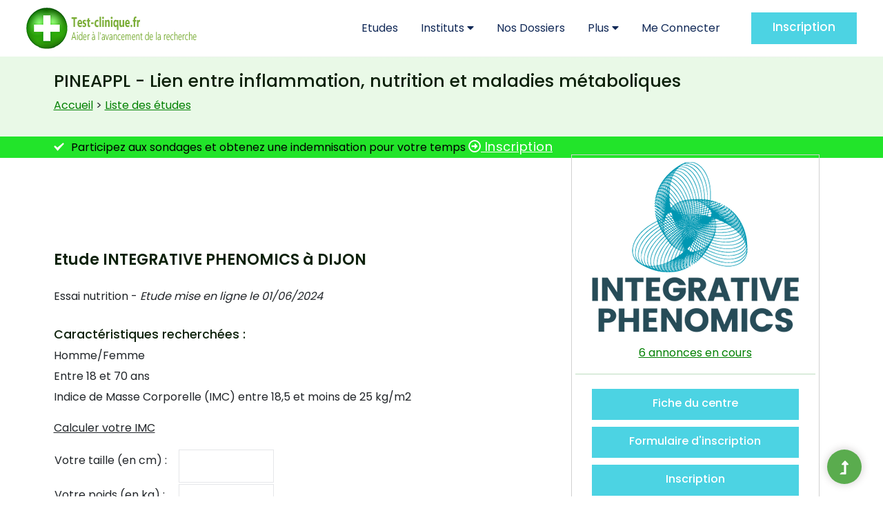

--- FILE ---
content_type: text/html; charset=UTF-8
request_url: https://www.test-clinique.fr/etude/1167-essai-clinique-integrative-phenomics-pineappl---lien-entre-inflammation-nutrition-et-maladies-metaboliques-dijon-21
body_size: 8596
content:
<!doctype html>
<html lang="fr">
<head>
<meta charset="utf-8">
<title>INTEGRATIVE PHENOMICS, essai clinique PINEAPPL - Lien entre inflammation, nutrition et maladies métaboliques</title>
<meta name="Keywords" content="tests rémunérés,test clinique, essais cliniques, essais cliniques rémunérés, tests cliniques rémunérés, tests laboratoires, tests cliniques, tests cliniques rémunérés,essais cliniques remuneres, tests laboratoires rémunérés, essais laboratoire, essais laboratoire rémunérés, essai clinique, essais cliniques, essai medicament, essais rémunérés, essais pharmaceutique, tests rémunérés, test rémunéré">
<meta name="description" content="Test clinique Essai nutrition Homme/Femme DIJON (21) pour PINEAPPL - Lien entre inflammation, nutrition et maladies métaboliques">
<link rel="canonical" href="https://www.test-clinique.fr/etude/1167-essai-clinique-integrative-phenomics-pineappl---lien-entre-inflammation-nutrition-et-maladies-metaboliques-dijon-21">
<meta name="viewport" content="width=device-width, initial-scale=1">
<meta name="tdm-reservation" content="1"><!-- Permet de bloquer les IA -->
<!-- DEBUT script consentement -->
<script>
  window.dataLayer = window.dataLayer || [];
  function gtag() { dataLayer.push(arguments); }

  // Paramètres de consentement par défaut
  gtag('consent', 'default', {
    'ad_user_data': 'denied',
    'ad_personalization': 'denied',
    'ad_storage': 'denied',
    'analytics_storage': 'denied',
    'wait_for_update': 500,
  });

  // Initialisation de Google Tag avec ID
  gtag('js', new Date());
  gtag('config', 'G-5P23J48DTX');
</script>
<!-- FIN script consentement -->

<!-- Google tag (gtag.js) -->
<script async src="https://www.googletagmanager.com/gtag/js?id=G-5P23J48DTX"></script>
<script>
  window.dataLayer = window.dataLayer || [];
  function gtag(){dataLayer.push(arguments);}

  // Configuration de Google Tag
  gtag('js', new Date());
  gtag('config', 'G-5P23J48DTX');
</script>

<link rel="shortcut icon" type="image/x-icon" href="https://www.test-clinique.fr/images/favicon.ico">
<!-- Icone pour appareils apple -->
<link rel="apple-touch-icon" sizes="120x120" href="https://www.test-clinique.fr/apple-touch-icon-120x120-precomposed.png">
<link rel="apple-touch-icon" sizes="152x152" href="https://www.test-clinique.fr/apple-touch-icon-152x152-precomposed.png">
<link rel="apple-touch-icon" sizes="114x114" href="https://www.test-clinique.fr/apple-touch-icon.png">
<meta name="theme-color" content="#8DD036">


<link href="https://cdn.jsdelivr.net/npm/bootstrap@5.3.3/dist/css/bootstrap.min.css" rel="stylesheet" integrity="sha384-QWTKZyjpPEjISv5WaRU9OFeRpok6YctnYmDr5pNlyT2bRjXh0JMhjY6hW+ALEwIH" crossorigin="anonymous">
<link rel="stylesheet" href="https://www.test-clinique.fr/assets/css/slicknav.css">
<link rel="stylesheet" href="https://www.test-clinique.fr/assets/css/slick.css">
<link rel="stylesheet" href="https://www.test-clinique.fr/assets/css/fontawesome-all.min.css">
<link rel="stylesheet" href="https://www.test-clinique.fr/assets/css/themify-icons.css">
<link rel="stylesheet" href="https://www.test-clinique.fr/assets/css/style.css">
<link rel="stylesheet" href="https://www.test-clinique.fr/assets/css/adaptation.css">
<link rel="stylesheet" href="https://www.test-clinique.fr/assets/css/nice-select.css">


<link rel="manifest" href="https://www.test-clinique.fr/manifest.json">
<script>
async function registerServiceWorker() {
  if ("serviceWorker" in navigator) {
    try {
      const registration = await navigator.serviceWorker.register("https://www.test-clinique.fr/pwabuilder-sw.js", {
        scope: "./"
      });
      console.log("[PWA Builder] Service worker has been registered for scope: " + registration.scope);
    } catch (error) {
      console.error("[PWA Builder] Service worker registration failed:", error);
    }
  }
}

if ("serviceWorker" in navigator) {
  if (navigator.serviceWorker.controller) {
    console.log("[PWA Builder] Active service worker found, no need to register");
  } else {
    // Register the service worker
    registerServiceWorker();
  }
}
</script>
<script async src="https://pagead2.googlesyndication.com/pagead/js/adsbygoogle.js?client=ca-pub-3499387037821230" crossorigin="anonymous"></script>
<!-- Script GOOGLE demande affichage pub si adblock -->
<script async src="https://fundingchoicesmessages.google.com/i/pub-3499387037821230?ers=1" nonce="xLyM_DU2B1vSffiLinM6lA"></script><script nonce="xLyM_DU2B1vSffiLinM6lA">(function() {function signalGooglefcPresent() {if (!window.frames['googlefcPresent']) {if (document.body) {const iframe = document.createElement('iframe'); iframe.style = 'width: 0; height: 0; border: none; z-index: -1000; left: -1000px; top: -1000px;'; iframe.style.display = 'none'; iframe.name = 'googlefcPresent'; document.body.appendChild(iframe);} else {setTimeout(signalGooglefcPresent, 0);}}}signalGooglefcPresent();})();</script>
<script type="application/ld+json">
{
  "@context": "https://schema.org",
  "@type": "Event",
  "eventAttendanceMode": "https://schema.org/OfflineEventAttendanceMode",
  "eventStatus": "https://schema.org/EventScheduled",
  "name": "PINEAPPL - Lien entre inflammation, nutrition et maladies métaboliques",
  "description": "- Appel de sélection

- Visite inclusion : mesures anthropométriques et signes vitaux + prélèvement sanguin

- Questionnaires en ligne  : Profil clinique et social, Activité physique, Comportement et habitudes alimentaires, Qualité de vie, Qualité du sommeil et Stress... (durée environ 45min, faisable en plusieurs fois, dans les 7 jours suivants la visite)
- Recueil un échantillon de selles à domicile et envoi par voie postale
- Réception un rapport personnalisé en fonction des questionnaires

Nombre de visite : 1
Durée totale maximale de participation : 7 jours",
  "image": "https://www.test-clinique.fr/images/logo/integrative-phenomics.png",
  "startDate": "2024-06-01",
  "endDate": "2026-06-01",
  "performer": {
    "@type": "PerformingGroup",
    "name": "INTEGRATIVE PHENOMICS"
  },
  "organizer": {
    "@type": "Organization",
    "name": "INTEGRATIVE PHENOMICS",
	"url": "https://www.test-clinique.fr/essais-alimentaire/integrative-phenomics.php"
  },
  "location": {
    "@type": "Place",
    "name": "DIJON",
    "address": {
      "@type": "PostalAddress",
      "streetAddress": "14, rue Gaffarel",
      "addressLocality": "DIJON",
      "postalCode": "21079",
      "addressCountry": "FR"
    }
  },
  "offers": {
    "@type": "AggregateOffer",
    "Price": "0",
	"priceCurrency": "EUR",
	"validFrom": "2024-06-01",
    "url": "https://www.etude-pineappl.com",
    "availability": "https://schema.org/InStock"
  }
}
</script>
<script type="application/ld+json">
{
      "@context" : "https://schema.org",
	  "@type": "BreadcrumbList",
      "itemListElement": [{
        "@type": "ListItem",
        "position": 1,
        "name": "Annonces essais cliniques médicaments, produits cosmétiques et compléments alimentaires",
        "item": "https://www.test-clinique.fr/liste-essai-clinique"
      },{
        "@type": "ListItem",
        "position": 2,
        "name": "PINEAPPL - Lien entre inflammation, nutrition et maladies métaboliques"
      }]
    }
</script>
<script>
function toggle_text(shown, hidden) {
	var e = document.getElementById(shown);
	var f = document.getElementById(hidden);
    	if(e.style.display == 'inline') {
			e.style.display = 'none';
			f.style.display = 'inline';
		}
		else {
			e.style.display = 'inline';
			f.style.display = 'none';
		}
}
</script>
<script src="https://www.google.com/recaptcha/api.js" async defer></script>
<style>
.pub {position: relative;}
.scrollpub {position: sticky;top: 100px;}
</style>
</head>
<body>
<!-- Google Tag Manager (noscript) -->
<noscript><iframe src="https://www.googletagmanager.com/ns.html?id=GTM-T373XXP"
height="0" width="0" style="display:none;visibility:hidden"></iframe></noscript>
<!-- End Google Tag Manager (noscript) -->
<header>
        <!--? Header Start -->
        <div class="header-area">
            <div class="main-header header-sticky">
                <div class="container-fluid">
                    <div class="row align-items-center">
                        <!-- Logo -->
                        <div class="col-xl-2 col-lg-2 col-md-1">
                            <div class="logo">
                                <a href="https://www.test-clinique.fr" title="Tests et essais cliniques rémunérés, recherches et études pour être volontaire"><img src="https://www.test-clinique.fr/images/logo-test-clinique.png" alt="Tests et essais cliniques rémunérés, recherches et études pour être volontaire" width="250" height="60" ></a>
                            </div>
                        </div>
                        <div class="col-xl-10 col-lg-10 col-md-10">
                            <div class="menu-main d-flex align-items-center justify-content-end">
                                <!-- Main-menu -->
                                <div class="main-menu f-right d-none d-lg-block">
                                    <nav> 
                                        <ul id="navigation">
                                            <li><a href="https://www.test-clinique.fr/liste-essai-clinique" title="Etudes cliniques en cours">Etudes</a></li>
                        <li><a href="https://www.test-clinique.fr/societes/essai-pharmaceutique" title="Sociétés qui réalisent des essais cliniques médicament, alimentaire et dermatologique" onmouseover="this.style.cursor='pointer'">Instituts&nbsp;<i class="fa fa-caret-down"></i></a>
                        <ul class="submenu">
                                <li><a href="https://www.test-clinique.fr/societes/essai-pharmaceutique" title="Essai clinique médicament">Produit pharmaceutique</a></li>
                                <li><a href="https://www.test-clinique.fr/societes/essai-complement-alimentaire" title="Essai complément alimentaire">Complément alimentaire</a></li>
                                <li><a href="https://www.test-clinique.fr/societes/essai-cosmetique-produit-beaute" title="Essai produit de beauté / cosmétique / dermatologique">Dermatologie / cosmétique</a></li>
                                <li><a href="https://www.test-clinique.fr/societes/essai-volontaire-malade-cancer-chu-cic" title="Volontaire essai clinique malade cancer">CHU CIC</a></li>
                                <li><a href="https://www.test-clinique.fr/carte-essai-france" title="Carte des essais cliniques France">Carte des centres</a></li></ul></li>
                        <li><a href="https://www.test-clinique.fr/actualite-article" title="Articles santé et essais cliniques">Nos dossiers</a></li>
                        <!--<li><a href="https://www.test-clinique.fr/emploi/" title="Trouver un emploi dans le secteur médical">Emploi</a></li>-->
                        <li><a onmouseover="this.style.cursor='pointer'">Plus&nbsp;<i class="fa fa-caret-down"></i></a>
                            <ul class="submenu">
                                <li><a href="https://www.test-clinique.fr/societes/essai-suisse" title="Essai clinique en Suisse">Suisse</a></li>
                                <li><a href="https://www.test-clinique.fr/articles/essai-remunere" title="Sondage rémunéré">Sondages rémunérés</a></li>
                                <li><a href="https://www.test-clinique.fr/contact/information" title="Contact">Contact</a></li>
                            </ul>
                        </li>
                                                <li><a href="https://www.test-clinique.fr/portail-recherche-clinique" title="Connexion à votre espace">Me connecter</a></li>
                                        </ul>
                                    </nav>
                                </div>
                                                                <div class="header-right-btn f-right d-none d-lg-block ml-15">
                                    <a href="https://www.test-clinique.fr/inscription-essai-clinique" title="Inscription essai clinique" class="genric-btn success" ><span style="font-size:17px">Inscription</span></a>
                                </div>
                                                            </div>
                        </div>   
                        <!-- Mobile Menu -->
                        <div class="col-12">
                            <div class="mobile_menu d-block d-lg-none"></div>
                        </div>
                    </div>
                </div>
            </div>
        </div>
        <!-- Header End -->
    </header><main>
<!-- Titre -->
<div class="slider-area2 link">
    <div class="container">
	    <div class="section-top-border">
		    <div class="row">
			    <div class="col-md-12">
                    <h1>PINEAPPL - Lien entre inflammation, nutrition et maladies métaboliques</h1>
                    <p><a href="https://www.test-clinique.fr" title="Essai de produits pharmaceutiques / Médicaments">Accueil</a>&nbsp;> <a href="https://www.test-clinique.fr/liste-essai-clinique" title="Annonces essais cliniques, devenez volontaire, participer aux études">Liste des études</a></p>
				</div>
            </div>
        </div>    
    </div>
</div>
<div class="slider-area2" style="background-color:#22E42A; margin-bottom:30px">
	<div class="container">
    <p style="color: black"><img src="https://www.test-clinique.fr/images/ok.png" alt="Sondages rémunérés" width="25" height="20" style="padding-bottom:3px; padding-right:10px">Participez aux sondages et obtenez une indemnisation pour votre temps <a href="https://www.test-clinique.fr/sondage-remunere" title="Sondages rémunérés" style="text-decoration:underline; color: white; font-size: 18px; letter-spacing: 0.5px"><i class="far fa-arrow-alt-circle-right"></i>&nbsp;Inscription</a></p>
    </div>
</div>
<!-- Fin Titre -->
<!-- Debut contenu -->
<section class="contact-section link adaptationcontactsection">
    <div class="container">
        <div class="row" style="display: flex">
        <p>&nbsp;</p>
<div class="col-md-12" style="padding-left:0">
<div class="sharethis-inline-share-buttons"></div>
</div><!-- Navigation entre les pages -->
<div class="col-md-12" style="padding:40px 0 20px 0"></div>
<!-- Navigation entre les pages -->

<!-- Confirmation envoi email de contact -->
<!-- Confirmation envoi email de contact -->
<div class="row">
<div class="col-md-8">
<h2 style="font-size:22px; font-weight:600">Etude INTEGRATIVE PHENOMICS à DIJON </h2>
<p>Essai nutrition - <em>Etude mise en ligne le 01/06/2024</em></p><br>
	<h3>Caractéristiques recherchées&nbsp;:</h3>
    <p>Homme/Femme<br>
    Entre 18 et 70 ans<br>
	Indice de Masse Corporelle (IMC) entre 18,5 et moins de 25 kg/m2<br />
</p>
        <p><u>Calculer votre IMC</u></p>
<form class="form-contact contact_form" name="form1">
<table style="width: 320px;">
<tr>
<td style="width: 56%;">
<p>Votre taille (en cm)&nbsp;:</p>
</td>
<td style="width: 44%;"><input onchange="javascript:imc.value=((Math.round((poids.value/((taille.value/100)*(taille.value/100)))*10))/10)" name="taille" id="taille" type="number" class="form-control" onkeyup="javascript:imc.value=((Math.round((poids.value/((taille.value/100)*(taille.value/100)))*10))/10)" /></td>
</tr>
<tr>
<td style="width: 56%;">
<p>Votre poids (en kg)&nbsp;:</p>
</td>
<td style="width: 44%;"><input onchange="javascript:imc.value=((Math.round((poids.value/((taille.value/100)*(taille.value/100)))*10))/10)" name="poids" id="poids" type="number" class="form-control" onkeyup="javascript:imc.value=((Math.round((poids.value/((taille.value/100)*(taille.value/100)))*10))/10)" /></td>
</tr>
<tr>
<td style="width: 56%;">
<p>IMC&nbsp;:&nbsp;&nbsp;</p>
</td>
<td style="width: 44%;"><input name="imc" id="imc" type="text" value="" readonly class="form-control" style="border: none; margin-bottom: 10px; font-weight: bold;" /></td>
</tr>
</table>
</form>
        <div style="margin-bottom: 2em"><h3 style="display: inline">Période de l'étude&nbsp;:</h3> <p style="display: inline">Entre le 01/06/2024 et le 01/06/2026</p></div>
	<div style="margin-bottom: 2em"><h3 style="display: inline">Localisation&nbsp;:</h3> <p style="display: inline"><a href="#mapmodals353" title="Afficher essai clinique INTEGRATIVE PHENOMICS pour PINEAPPL - Lien entre inflammation, nutrition et maladies métaboliques à DIJON" role="button" data-bs-toggle="modal">14, rue Gaffarel 21079 DIJON</a></p></div>
	
	<!-- Début Affichage du modal adresse -->
  <div class="modal fade" id="mapmodals353" aria-hidden="true">
    <div class="modal-dialog modal-lg modaladd1">
     <div class="modaladd2">
      <div class="modal-content">
        <div class="modal-header">
          <p class="modal-title" style="font-weight: bold;font-size: 20px;">INTEGRATIVE PHENOMICS</p>
          <button type="button" class="btn-close" data-bs-dismiss="modal" aria-label="Close"></button>
        </div>
        <div class="modal-body">
          <div id="map-container353" class="map-container"></div>
        </div>
        <div class="modal-footer">
          <button type="button" class="genric-btn success" data-bs-dismiss="modal"><span style="font-size:16px">Fermer</span></button>
        </div>
      </div><!-- /.modal-content -->
     </div>
    </div><!-- /.modal-dialog -->
  </div><!-- /.modal -->
<script>
    async function map_init() {
        const addresses = [
            {
                id: 353,
                lat: 47.3199982,
                lng: 5.0727814,
                centre: "INTEGRATIVE PHENOMICS",
                address: "14, rue Gaffarel",
                postalCode: "21079",
                city: "DIJON"
            }
            // Ajoutez d'autres adresses ici si nécessaire
        ];

        addresses.forEach(address => {
            initializeMap(address);
        });
    }

    function initializeMap(address) {
        const location = new google.maps.LatLng(address.lat, address.lng);

        const mapOptions = {
            center: location,
            zoom: 14,
            mapTypeId: google.maps.MapTypeId.ROADMAP,
            mapTypeControl: false,
            panControl: false,
            rotateControl: false,
            streetViewControl: false
        };

        const map = new google.maps.Map(document.getElementById(`map-container${address.id}`), mapOptions);

        const contentString = `<div id="mapInfo${address.id}">
            <p><strong>${address.centre}</strong><br>
            ${address.address}<br>
            ${address.postalCode} ${address.city}<br>
            <a href="https://www.google.fr/maps?source=uds&daddr=${address.address},+${address.postalCode},+${address.city}&iwstate1=dir:to" rel="noopener nofollow" target="_blank" title="Aller chez ${address.centre} à ${address.city}">
                <i class="far fa-arrow-alt-circle-right"></i>&nbsp;Itinéraire</a>
            </div>`;

        const infowindow = new google.maps.InfoWindow({
            content: contentString
        });

        const marker = new google.maps.Marker({
            position: location,
            map: map,
            title: `Coordonnées de ${address.centre}`
        });

        // Ouvrir l'InfoWindow par défaut
        infowindow.open(map, marker);

        google.maps.event.addListener(marker, 'click', function() {
            infowindow.open(map, marker);
        });
    }

    window.addEventListener('load', map_init);
</script>
<!-- Fin affichage modal -->
	
	<h3>Description&nbsp;:</h3>
    <p>- Appel de sélection<br />
<br />
- Visite d'inclusion : mesures anthropométriques et signes vitaux + prélèvement sanguin<br />
<br />
- Questionnaires en ligne  : Profil clinique et social, Activité physique, Comportement et habitudes alimentaires, Qualité de vie, Qualité du sommeil et Stress... (durée environ 45min, faisable en plusieurs fois, dans les 7 jours suivants la visite)<br />
- Recueil d'un échantillon de selles à domicile et envoi par voie postale<br />
- Réception d'un rapport personnalisé en fonction des questionnaires<br />
<br />
Nombre de visite : 1<br />
Durée totale maximale de participation : 7 jours</p>
    <div style="margin-bottom: 2em"><h3 style="display: inline">Indemnité&nbsp;:</h3> <p style="display: inline"> Essai gratuit</p></div>
    </div>

<div class="col-md-4" style="margin-top: -140px">
	<div style="border:1px solid #D0D0D0;padding:10px 5px 20px; text-align:center" class="pub" id="pub">
<img src="https://www.test-clinique.fr/images/logo/integrative-phenomics.png" alt="Essai clinique INTEGRATIVE PHENOMICS, essai et test rémunéré" id="logocentre" width="300" height="247" title="Essai clinique INTEGRATIVE PHENOMICS, essai et test rémunéré" ><br><br>
<p><a href="https://www.test-clinique.fr/liste-essai-clinique?idc=494" title="Liste complète des études cliniques de INTEGRATIVE PHENOMICS">6 annonces en cours</a></p>
<hr style="border-top: 1px solid green">
<a href="/essais-alimentaire/integrative-phenomics.php" class="genric-btn success" style="text-decoration:none;min-width:300px;margin-bottom:10px" title="Informations sur INTEGRATIVE PHENOMICS"><span style="font-size:16px">Fiche du centre</span></a><br>
<a href="https://www.etude-pineappl.com/?page_id=51" class="genric-btn success" style="text-decoration:none;min-width:300px;margin-bottom:10px" rel="noopener nofollow" target="_blank" title="Inscription étude clinique PINEAPPL - Lien entre inflammation, nutrition et maladies métaboliques INTEGRATIVE PHENOMICS " id="liensortantformulaire"><span style="font-size:16px">Formulaire d'inscription</span></a>
<script>
  // Get the link element
  const linkgoogledoc = document.getElementById("liensortantformulaire");

  // Add an event listener to the link that sends an HTTP request to the server-side script
  linkgoogledoc.addEventListener("click", function() {
    // Send an HTTP GET request to the server-side script
    const xhr = new XMLHttpRequest();
    xhr.open("GET", "../compteur.php?id=1167&sortant");
    xhr.send();
  });
</script>
<a href="https://www.etude-pineappl.com" class="genric-btn success" style="text-decoration:none;min-width:300px;max-width:300px;margin-bottom:10px; padding-top:8px; line-height:3em; min-height:45px" rel="noopener nofollow" target="_blank" title="Inscription étude clinique PINEAPPL - Lien entre inflammation, nutrition et maladies métaboliques INTEGRATIVE PHENOMICS " id="liensortant"><span style="font-size:16px">Inscription</span></a>
<script>
  // Get the link element
  const link = document.getElementById("liensortant");

  // Add an event listener to the link that sends an HTTP request to the server-side script
  link.addEventListener("click", function() {
    // Send an HTTP GET request to the server-side script
    const xhr = new XMLHttpRequest();
    xhr.open("GET", "../compteur.php?id=1167&sortant");
    xhr.send();
  });
</script>
	</div>
</div>
</div>
<!-- Navigation entre les pages -->
<div class="col-md-12" style="padding:20px 0 0 0"><p><a href="https://www.test-clinique.fr/liste-essai-clinique" title="Revenir à la liste des études cliniques en cours"><i class="far fa-arrow-alt-circle-left"></i>&nbsp;Revenir à la liste des études</a></p></div>
<!-- Navigation entre les pages -->
        </div>
    </div>
</section>
</main>
<footer>
    <div class="footer-wrappr section-bg3" data-background="https://www.test-clinique.fr/assets/img/gallery/footer-bg.png" >
    
        <div class="footer-area footer-padding" style="padding-top:80px">
            <div class="container">
                <div class="row justify-content-between">
                    <div class="col-xl-7 col-lg-7 col-md-6 col-sm-12">
                        <div class="single-footer-caption mb-50">
                            <!-- logo -->
                            <div class="footer-logo mb-25">
                                <a href="https://www.test-clinique.fr" title="Essai clinique rémunéré, tester des produits pour aider la recherche"><img src="https://www.test-clinique.fr/images/logo-test-clinique.png" alt="Tests et essais cliniques rémunérés, avis et étude en cours" width="250" height="60" loading="lazy" style="margin-left:10px"></a>
                            </div>
                            <div class="header-area">
                                <div class="main-header main-header2">
                                    <div class="menu-main d-flex align-items-center justify-content-start">
                                        <!-- Main-menu -->
                                        <div class="main-menu main-menu2">
                                            <nav> 
                                                <ul>
                                                    <li><a href="https://www.test-clinique.fr/liste-essai-clinique" title="Essais cliniques en cours">Etudes</a></li>
                                                    <li><a href="https://www.test-clinique.fr/societes/essai-pharmaceutique" title="Essai clinique médicament">Essai clinique</a></li>
                                                    <li><a href="https://www.test-clinique.fr/recherche/deroulement-participation-essai-clinique" title="Déroulement d'un essai clinique">Recherche</a></li>
                                                    <li><a href="https://www.test-clinique.fr/portail-recherche-clinique" title="Connexion à votre espace">Me connecter</a></li>
                                                    <li><a href="https://www.test-clinique.fr/articles/essai-remunere" title="Sondage rémunéré et test de produit">Sondages</a></li>
                                                </ul>
                                            </nav>
                                        </div>
                                    </div>  
                                </div>
                            </div>
                            <!-- social 
                            <div class="footer-social mt-50">
                                                            </div>-->
                        </div>
                    </div>
                    <div class="col-xl-5 col-lg-5 col-md-6 col-sm-12" data-background="https://www.test-clinique.fr/assets/img/gallery/point.png" style="background-repeat: repeat-y; padding-left:25px">
                        <div class="single-footer-caption" style="margin-left:15px">
                            <div class="footer-tittle mb-50">
                                <span style="font-family: 'Poppins',sans-serif;color: #000;font-size: 24px;margin-bottom: 25px;font-weight: 400;margin-top: 0;font-style: normal;line-height: 1.2;text-align: left;">Qui sommes-nous</span>
                            </div>
                            
                            <div class="footer-tittle">
                                <div class="footer-pera">
                                    <p><strong>Test-clinique.fr</strong> est spécialisé dans la mise en relation entre les sociétés dans la recherche médicale et les particuliers. Créé en 2009, nous sommes le portail français de référence pour les centres de recherche clinique qui ont besoin de volontaires pour leurs études.<br><br><a href="https://www.test-clinique.fr/activite/presentation" title="Essai clinique rémunéré, essai de produit et inscription" style="color:black; text-decoration:underline">En savoir plus <i class="fa fa-angle-double-right" aria-hidden="true"></i></a></p>
                                </div>
                            </div>
                        </div>
                    </div>
                </div>
            </div>
        </div>
        <!-- footer-bottom area -->
        <div class="footer-bottom-area">
            <div class="container">
                <div class="footer-border">
                    <div class="row">
                        <div class="col-md-12">
                            <div class="footer-copy-right">
                             <p style="text-align: center"><!-- Link back to Colorlib can't be removed. Template is licensed under CC BY 3.0. -->
                              Copyright &copy;2026 Tout droit réservé | <i class="fa fa-heart" aria-hidden="true"></i> <a href="https://colorlib.com" target="_blank" rel="noopener nofollow">Colorlib</a> | <a href="https://www.test-clinique.fr/activite/cgu" title="Conditions générales d'utilisation" rel="noopener nofollow">Mentions légales</a> | <a href="https://www.test-clinique.fr/activite/politique-confidentialite-donnees" title="Politique de confidentialité des données" rel="noopener nofollow">Politique de confidentialité des données</a>
                              <!-- Link back to Colorlib can't be removed. Template is licensed under CC BY 3.0. --></p>
                          </div>
                      </div>
                  </div>
              </div>
          </div>
      </div>
  </div>
</footer>
<!-- Scroll Up -->
<div id="back-top" >
    <a title="Haut de la page" href="#"> <i class="fas fa-level-up-alt"></i></a>
</div>
<button id="grantButton" style="display: none;">Grant Consent</button><!-- Script pour gérer le consentement utilisateur -->
<script>
  document.getElementById("grantButton").addEventListener("click", function() {
    // Stockage du consentement dans le localStorage
    localStorage.setItem("consentGranted", "true");

    // Mise à jour du consentement avec gtag
    gtag('consent', 'update', {
      ad_user_data: 'granted',
      ad_personalization: 'granted',
      ad_storage: 'granted',
      analytics_storage: 'granted'
    });
  });
</script>

<!-- Jquery, Popper, Bootstrap -->
<script src="https://www.test-clinique.fr/assets/js/vendor/jquery-3.6.min.js"></script>
<script>
jQuery.event.special.touchstart = {
    setup: function( _, ns, handle ) {
        this.addEventListener("touchstart", handle, { passive: !ns.includes("noPreventDefault") });
    }
};
jQuery.event.special.touchmove = {
    setup: function( _, ns, handle ) {
        this.addEventListener("touchmove", handle, { passive: !ns.includes("noPreventDefault") });
    }
};
jQuery.event.special.wheel = {
    setup: function( _, ns, handle ){
        this.addEventListener("wheel", handle, { passive: true });
    }
};
jQuery.event.special.mousewheel = {
    setup: function( _, ns, handle ){
        this.addEventListener("mousewheel", handle, { passive: true });
    }
};
</script>
<script src="https://cdn.jsdelivr.net/npm/bootstrap@5.3.3/dist/js/bootstrap.bundle.min.js" integrity="sha384-YvpcrYf0tY3lHB60NNkmXc5s9fDVZLESaAA55NDzOxhy9GkcIdslK1eN7N6jIeHz" crossorigin="anonymous" async></script>

<script src="https://www.test-clinique.fr/assets/js/vendor/modernizr-3.5.0.min.js" async></script>

<!-- Jquery Mobile Menu -->
<script src="https://www.test-clinique.fr/assets/js/jquery.slicknav.min.js"></script>

<!-- One Page, Animated-HeadLin -->
<script src="https://www.test-clinique.fr/assets/js/wow.min.js"></script>
<script src="https://www.test-clinique.fr/assets/js/animated.headline.js"></script>

<!-- sticky -->
<script src="https://www.test-clinique.fr/assets/js/jquery.sticky.js"></script>

<!-- Hover Direction -->
<script src="https://www.test-clinique.fr/assets/js/waypoints.min.js"></script>

<!-- Jquery Plugins, main Jquery -->	
<script src="https://www.test-clinique.fr/assets/js/plugins.js"></script>
<script src="https://www.test-clinique.fr/assets/js/main.js"></script>

<!-- Début script mise en forme nom propre -->
<script>
function ucfirst(a){return 1==a.length?a.toUpperCase():a.length>=1?a.substring(0,1).toUpperCase()+a.substring(1,a.length).toLowerCase():""}
</script>
<!-- Fin script mise en forme nom propre -->
<!-- Go to www.addthis.com/dashboard to customize your tools -->
<script src='https://platform-api.sharethis.com/js/sharethis.js#property=5fde0ab3f0765f001191cad3&product=inline-share-buttons' async></script>
<!-- code jumpmenu -->
<script>
function MM_jumpMenu(targ,selObj,restore){ //v3.0
  eval(targ+".location='"+selObj.options[selObj.selectedIndex].value+"'");
  if (restore) selObj.selectedIndex=0;
}
</script>

<script>
window.onscroll = function() {scrollFunction()};
function scrollFunction() {
	var element = document.getElementById("pub");
	if (document.body.scrollTop > 600 || document.documentElement.scrollTop > 600) 
	{
		element.classList.add("scrollpub");
	} 
	else 
	{
		element.classList.remove("scrollpub");
	}
}
</script>
<script src="https://maps.googleapis.com/maps/api/js?key=AIzaSyAy1hf9S5V8zbC9UZT1snBKjRKc8EzEjyw&loading=async&callback=initMap" async defer></script>
</body>
</html>

--- FILE ---
content_type: text/html; charset=utf-8
request_url: https://www.google.com/recaptcha/api2/aframe
body_size: -106
content:
<!DOCTYPE HTML><html><head><meta http-equiv="content-type" content="text/html; charset=UTF-8"></head><body><script nonce="XM1zEUo8LzLo8HRifoJjkg">/** Anti-fraud and anti-abuse applications only. See google.com/recaptcha */ try{var clients={'sodar':'https://pagead2.googlesyndication.com/pagead/sodar?'};window.addEventListener("message",function(a){try{if(a.source===window.parent){var b=JSON.parse(a.data);var c=clients[b['id']];if(c){var d=document.createElement('img');d.src=c+b['params']+'&rc='+(localStorage.getItem("rc::a")?sessionStorage.getItem("rc::b"):"");window.document.body.appendChild(d);sessionStorage.setItem("rc::e",parseInt(sessionStorage.getItem("rc::e")||0)+1);localStorage.setItem("rc::h",'1768598178592');}}}catch(b){}});window.parent.postMessage("_grecaptcha_ready", "*");}catch(b){}</script></body></html>

--- FILE ---
content_type: text/css
request_url: https://www.test-clinique.fr/assets/css/slicknav.css
body_size: 907
content:
/*!
 * SlickNav Responsive Mobile Menu v1.0.10
 * (c) 2016 Josh Cope
 * licensed under MIT
 */
.slicknav_btn{position:relative;display:block;vertical-align:middle;float:right;padding:.438em .625em;line-height:1.125em;cursor:pointer}
.slicknav_btn .slicknav_icon-bar + .slicknav_icon-bar{margin-top:.188em}
.slicknav_menu{*zoom:1}
.slicknav_menu .slicknav_menutxt{display:block;line-height:1.188em;float:left}
.slicknav_menu .slicknav_icon{float:left;width:1.125em;height:.875em;margin:.188em 0 0 .438em}
.slicknav_menu .slicknav_icon:before{background:transparent;width:1.125em;height:.875em;display:block;content:"";position:absolute}
.slicknav_menu .slicknav_no-text{margin:0}
.slicknav_menu .slicknav_icon-bar{display:block;width:1.125em;height:.125em}
.slicknav_menu:before{content:" ";display:table}
.slicknav_menu:after{content:" ";display:table;clear:both}
.slicknav_nav{clear:both}
.slicknav_nav ul{display:block}
.slicknav_nav li{display:block}
.slicknav_nav .slicknav_arrow{font-size:.8em;margin:0 0 0 .4em}
.slicknav_nav .slicknav_item{cursor:pointer}
.slicknav_nav .slicknav_item a{display:inline}
.slicknav_nav .slicknav_row{display:block}
.slicknav_nav a{display:block}
.slicknav_nav .slicknav_parent-link a{display:inline}
.slicknav_brand{float:left}
.slicknav_menu{font-size:16px;box-sizing:border-box;background:#4c4c4c;padding:5px}
.slicknav_menu *{box-sizing:border-box}
.slicknav_menu .slicknav_menutxt{color:#fff;font-weight:700}
.slicknav_menu .slicknav_icon-bar{background-color:#dca73a!important}
.slicknav_btn{margin:5px 5px 6px;text-decoration:none}
.slicknav_nav{color:#fff;margin:0;padding:0;font-size:.875em;list-style:none;overflow:hidden}
.slicknav_nav ul{list-style:none;overflow:hidden;padding:0;margin:0 0 0 20px}
.slicknav_nav .slicknav_row{margin:2px 5px}
.slicknav_nav .slicknav_row:hover{-webkit-border-radius:6px;-moz-border-radius:6px;border-radius:6px;background:#ccc;color:#fff}
.slicknav_nav a{padding:5px 10px;margin:2px 5px;text-decoration:none;color:#fff}
.slicknav_nav a:hover{-webkit-border-radius:0;-moz-border-radius:0;border-radius:0;background:#ccc;color:#222}
.slicknav_nav .slicknav_txtnode{margin-left:15px}
.slicknav_nav .slicknav_item a{padding:0;margin:0}
.slicknav_nav .slicknav_parent-link a{padding:0;margin:0}
.slicknav_brand{color:#fff;font-size:18px;line-height:30px;padding:7px 12px;height:44px}
.mobile_menu{position:absolute;right:10px;width:96%;z-index:99}
.slicknav_menu .slicknav_menutxt{display:none}
.slicknav_menu{background:transparent;margin-top:10px}
.slicknav_menu .slicknav_icon-bar{background-color:#fff;height:3px;margin:5px 0;-webkit-transition:all .3s ease 0;-o-transition:all .3s ease 0;transition:all .3s ease 0;width:30px;position:relative}
.slicknav_btn{background-color:transparent;cursor:pointer;margin-bottom:10px;margin-top:-35px;position:relative;z-index:99}
.slicknav_menu{margin:0;padding:0}
.slicknav_icon-bar{background:#fff!important}
.slicknav_nav{background:#fff;float:right;margin-top:11px;padding:19px;width:100%;border-bottom:1px solid #eee}
.slicknav_nav a:hover{background:#F79960 none repeat scroll 0 0;border-radius:0;color:#fff}
.slicknav_nav a{font-size:14px;font-weight:400;color:#000;text-transform:capitalize}
.slicknav_nav .slicknav_arrow{float:right}
.slicknav_nav .slicknav_row:hover,.slicknav_nav .slicknav_row:hover .slicknav_arrow{border-radius:0;background-color:#F79960;background-color:transparent;color:#000}
.slicknav_btn{background-color:transparent;cursor:pointer;margin-bottom:-15px;position:relative;z-index:99;border:none;border-radius:3px;top:-23px;padding:5px;right:5px;margin-top:-5px}
.slicknav_menu .slicknav_icon{margin-right:6px;margin-top:3px;position:relative;right:5px;top:-5px;padding-bottom:3px}
.slicknav_nav .slicknav_arrow{float:right;font-size:22px;position:relative;top:-9px}
.slicknav_menu .slicknav_nav a:hover{background:transparent;color:#dca73a}

--- FILE ---
content_type: text/css
request_url: https://www.test-clinique.fr/assets/css/style.css
body_size: 12277
content:
.white-bg{background:#fff}.gray-bg{background:#f5f5f5;background:#f7f7fd}.white-bg{background:#fff}.black-bg{background:#000}.theme-bg{background:#5aac4e}.brand-bg{background:#f1f4fa}.testimonial-bg{background:#f9fafc}.white-color{color:#fff}.black-color{color:#000}.theme-color{color:#5aac4e}.boxed-btn{background:#fff;color:#5aac4e!important;display:inline-block;padding:18px 44px;font-family:Poppins,sans-serif;font-size:14px;font-weight:400;border:0;border:1px solid #5aac4e;letter-spacing:3px;text-align:center;color:#5aac4e;text-transform:uppercase;cursor:pointer}.boxed-btn:hover{background:#5aac4e;color:#fff!important;border:1px solid #5aac4e}.boxed-btn:focus{outline:0}.boxed-btn.large-width{width:220px}[data-overlay]{position:relative;background-size:cover;background-repeat:no-repeat;background-position:center center}[data-overlay]::before{position:absolute;left:0;top:0;right:0;bottom:0;content:""}[data-opacity="1"]::before{opacity:.1}[data-opacity="2"]::before{opacity:.2}[data-opacity="3"]::before{opacity:.3}[data-opacity="4"]::before{opacity:.4}[data-opacity="5"]::before{opacity:.5}[data-opacity="6"]::before{opacity:.6}[data-opacity="7"]::before{opacity:.7}[data-opacity="8"]::before{opacity:.8}[data-opacity="9"]::before{opacity:.9}body{font-family:Poppins,sans-serif;font-weight:400;font-style:normal}h1,h2,h3,h4,h5,h6{font-family:Poppins,sans-serif;color:#0d210b;margin-top:0;font-style:normal;font-weight:500}p{font-family:Poppins,sans-serif;font-size:16px;line-height:30px;margin-bottom:15px;font-weight:400}.img{max-width:100%;transition:.3s}.f-left{float:left}.f-right{float:right}.fix{overflow:hidden}.clear{clear:both}.button:focus,a:focus{text-decoration:none;outline:0}a{color:#635c5c}a:hover{color:#fff}.footer -menu li a:hover,.portfolio-cat a:hover,a:focus,a:hover{text-decoration:none}a,button{color:#fff;outline:medium none}button:focus,input:focus,textarea,textarea:focus{outline:0}.uppercase{text-transform:uppercase}input:focus::-moz-placeholder{opacity:0;transition:.4s}.capitalize{text-transform:capitalize}h1 a,h2 a,h3 a,h4 a,h5 a,h6 a{color:inherit}ul{margin:0;padding:0}li{list-style:none}hr{border-bottom:1px solid #eceff8;border-top:0 none;margin:0 0 20px 0;padding:0}.theme-overlay{position:relative}.theme-overlay::before{background:#1696e7 none repeat scroll 0 0;content:"";height:100%;left:0;opacity:.6;position:absolute;top:0;width:100%}.overlay{position:relative;z-index:0}.overlay::before{position:absolute;content:"";top:0;left:0;width:100%;height:100%;z-index:-1}.overlay2{position:relative;z-index:0}.overlay2::before{position:absolute;content:"";background-color:#2e2200;top:0;left:0;width:100%;height:100%;z-index:-1;opacity:.5}.section-padding{padding-top:120px;padding-bottom:120px}.separator{border-top:1px solid #f2f2f2}.mb-90{margin-bottom:90px}@media (max-width:767px){.mb-90{margin-bottom:30px}}@media (min-width:768px) and (max-width:991px){.mb-90{margin-bottom:45px}}.owl-carousel .owl-nav div{background:rgba(255,255,255,.8) none repeat scroll 0 0;height:40px;left:20px;line-height:40px;font-size:22px;color:#646464;opacity:1;visibility:visible;position:absolute;text-align:center;top:50%;transform:translateY(-50%);transition:all .3s ease 0;width:40px}.owl-carousel .owl-nav div.owl-next{left:auto;right:-30px}.owl-carousel .owl-nav div.owl-next i{position:relative;right:0;top:1px}.owl-carousel .owl-nav div.owl-prev i{position:relative;right:1px;top:0}.owl-carousel:hover .owl-nav div{opacity:1;visibility:visible}.owl-carousel:hover .owl-nav div:hover{color:#fff;background:#ff3500}.btn{background:#234821;font-family:Poppins,sans-serif;padding:28px 22px;color:#fff;cursor:pointer;display:inline-block;font-size:16px;font-weight:400;line-height:1;border:2px solid #fff;border-radius:0 0 0 17px;letter-spacing:1px;margin:10px;transition:color .4s linear;position:relative;z-index:1;overflow:hidden}.btn::before{content:"";position:absolute;left:0;top:0;width:101%;height:101%;background:#5aac4e;z-index:1;border-radius:5px;transition:transform .5s;transition-timing-function:ease;transform-origin:0 0;transform:scaleX(0)}.btn:hover::before{transform:scaleX(1);color:#fff!important;z-index:-1}.btn:hover{background-position:right}.btn.focus,.btn:focus{outline:0;box-shadow:none}.about-btn{padding:19px 97px 19px 20px}.header-btn{background:#5aac4e;padding:23px 17px}.header-btn::before{background:#234821}.hero-btn{padding:32px 41px}.white-btn{padding:30px 39px;background:#fff;color:#331391!important}.black-btn{padding:14px 35px;background:#000}.black-btn::before{background:#331391}.submit-btn2{background:#ec5b53;width:100%;height:60px;padding:10px 20px;border:0;color:#fff;text-transform:capitalize;cursor:pointer;font-size:16px;border-radius:0}.white-btn{background:#fff;color:#000}.white-btn::before{background:#000;color:#fff}.border-btn{font-size:16px;font-weight:400;border:2px solid #fff;color:#fff;background:0 0;border-radius:0;padding:14px 43px;cursor:pointer;display:inline-block;letter-spacing:1px;position:relative;transition:color .4s linear;overflow:hidden;margin:0}@media (max-width:575px){.border-btn{padding:14px 23px;font-size:14px}}.border-btn::before{border:1px solid transparent;content:"";position:absolute;left:0;top:0;width:101%;height:101%;background:#5aac4e;z-index:-1;transition:transform .5s;transition-timing-function:ease;transform-origin:0 0;transform:scaleY(0);border-radius:0}.border-btn:hover::before{transform:scaleY(1);border:1px solid transparent}.breadcrumb>.active{color:#888}#back-top,#scrollUp{background:#5aac4e;height:50px;width:50px;right:31px;bottom:18px;position:fixed;color:#fff;font-size:20px;text-align:center;border-radius:50%;line-height:48px;border:2px solid transparent;box-shadow:0 0 10px 3px rgba(108,98,98,.2)}@media (max-width:575px){#back-top,#scrollUp{right:16px}}#back-top a i,#scrollUp a i{display:block;line-height:50px}#scrollUp:hover{color:#fff}.sticky-bar{left:0;margin:auto;position:fixed;top:0;width:100%;box-shadow:0 10px 15px rgba(25,25,25,.1);z-index:9999;animation:.3s ease-in-out 0 normal none 1 running fadeInDown;background:#fff}.mt-5{margin-top:5px}.mt-10{margin-top:10px}.mt-15{margin-top:15px}.mt-20{margin-top:20px}.mt-25{margin-top:25px}.mt-30{margin-top:30px}.mt-35{margin-top:35px}.mt-40{margin-top:40px}.mt-45{margin-top:45px}.mt-50{margin-top:50px}.mt-55{margin-top:55px}.mt-60{margin-top:60px}.mt-65{margin-top:65px}.mt-70{margin-top:70px}.mt-75{margin-top:75px}.mt-80{margin-top:80px}.mt-85{margin-top:85px}.mt-90{margin-top:90px}.mt-95{margin-top:95px}.mt-100{margin-top:100px}.mt-105{margin-top:105px}.mt-110{margin-top:110px}.mt-115{margin-top:115px}.mt-120{margin-top:120px}.mt-125{margin-top:125px}.mt-130{margin-top:130px}.mt-135{margin-top:135px}.mt-140{margin-top:140px}.mt-145{margin-top:145px}.mt-150{margin-top:150px}.mt-155{margin-top:155px}.mt-160{margin-top:160px}.mt-165{margin-top:165px}.mt-170{margin-top:170px}.mt-175{margin-top:175px}.mt-180{margin-top:180px}.mt-185{margin-top:185px}.mt-190{margin-top:190px}.mt-195{margin-top:195px}.mt-200{margin-top:200px}.mb-5{margin-bottom:5px}.mb-10{margin-bottom:10px}.mb-15{margin-bottom:15px}.mb-20{margin-bottom:20px}.mb-25{margin-bottom:25px}.mb-30{margin-bottom:30px}.mb-35{margin-bottom:35px}.mb-40{margin-bottom:40px}.mb-45{margin-bottom:45px}.mb-50{margin-bottom:25px}.mb-55{margin-bottom:55px}.mb-60{margin-bottom:60px}.mb-65{margin-bottom:65px}.mb-70{margin-bottom:70px}.mb-75{margin-bottom:75px}.mb-80{margin-bottom:80px}.mb-85{margin-bottom:85px}.mb-90{margin-bottom:90px}.mb-95{margin-bottom:95px}.mb-100{margin-bottom:100px}.mb-105{margin-bottom:105px}.mb-110{margin-bottom:110px}.mb-115{margin-bottom:115px}.mb-120{margin-bottom:120px}.mb-125{margin-bottom:125px}.mb-130{margin-bottom:130px}.mb-135{margin-bottom:135px}.mb-140{margin-bottom:140px}.mb-145{margin-bottom:145px}.mb-150{margin-bottom:150px}.mb-155{margin-bottom:155px}.mb-160{margin-bottom:160px}.mb-165{margin-bottom:165px}.mb-170{margin-bottom:170px}.mb-175{margin-bottom:175px}.mb-180{margin-bottom:180px}.mb-185{margin-bottom:185px}.mb-190{margin-bottom:190px}.mb-195{margin-bottom:195px}.mb-200{margin-bottom:200px}.ml-5{margin-left:5px}.ml-10{margin-left:10px}.ml-15{margin-left:15px}.ml-20{margin-left:20px}.ml-25{margin-left:25px}.ml-30{margin-left:30px}.ml-35{margin-left:35px}.ml-40{margin-left:40px}.ml-45{margin-left:45px}.ml-50{margin-left:50px}.ml-55{margin-left:55px}.ml-60{margin-left:60px}.ml-65{margin-left:65px}.ml-70{margin-left:70px}.ml-75{margin-left:75px}.ml-80{margin-left:80px}.ml-85{margin-left:85px}.ml-90{margin-left:90px}.ml-95{margin-left:95px}.ml-100{margin-left:100px}.ml-105{margin-left:105px}.ml-110{margin-left:110px}.ml-115{margin-left:115px}.ml-120{margin-left:120px}.ml-125{margin-left:125px}.ml-130{margin-left:130px}.ml-135{margin-left:135px}.ml-140{margin-left:140px}.ml-145{margin-left:145px}.ml-150{margin-left:150px}.ml-155{margin-left:155px}.ml-160{margin-left:160px}.ml-165{margin-left:165px}.ml-170{margin-left:170px}.ml-175{margin-left:175px}.ml-180{margin-left:180px}.ml-185{margin-left:185px}.ml-190{margin-left:190px}.ml-195{margin-left:195px}.ml-200{margin-left:200px}.mr-5{margin-right:5px}.mr-10{margin-right:10px}.mr-15{margin-right:15px}.mr-20{margin-right:20px}.mr-25{margin-right:25px}.mr-30{margin-right:30px}.mr-35{margin-right:35px}.mr-40{margin-right:40px}.mr-45{margin-right:45px}.mr-50{margin-right:50px}.mr-55{margin-right:55px}.mr-60{margin-right:60px}.mr-65{margin-right:65px}.mr-70{margin-right:70px}.mr-75{margin-right:75px}.mr-80{margin-right:80px}.mr-85{margin-right:85px}.mr-90{margin-right:90px}.mr-95{margin-right:95px}.mr-100{margin-right:100px}.mr-105{margin-right:105px}.mr-110{margin-right:110px}.mr-115{margin-right:115px}.mr-120{margin-right:120px}.mr-125{margin-right:125px}.mr-130{margin-right:130px}.mr-135{margin-right:135px}.mr-140{margin-right:140px}.mr-145{margin-right:145px}.mr-150{margin-right:150px}.mr-155{margin-right:155px}.mr-160{margin-right:160px}.mr-165{margin-right:165px}.mr-170{margin-right:170px}.mr-175{margin-right:175px}.mr-180{margin-right:180px}.mr-185{margin-right:185px}.mr-190{margin-right:190px}.mr-195{margin-right:195px}.mr-200{margin-right:200px}.pt-5{padding-top:5px}.pt-10{padding-top:10px}.pt-15{padding-top:15px}.pt-20{padding-top:20px}.pt-25{padding-top:25px}.pt-30{padding-top:30px}.pt-35{padding-top:35px}.pt-40{padding-top:40px}.pt-45{padding-top:45px}.pt-50{padding-top:50px}.pt-55{padding-top:55px}.pt-60{padding-top:60px}.pt-65{padding-top:65px}.pt-70{padding-top:70px}.pt-75{padding-top:75px}.pt-80{padding-top:80px}.pt-85{padding-top:85px}.pt-90{padding-top:90px}.pt-95{padding-top:95px}.pt-100{padding-top:100px}.pt-105{padding-top:105px}.pt-110{padding-top:110px}.pt-115{padding-top:115px}.pt-120{padding-top:120px}.pt-125{padding-top:125px}.pt-130{padding-top:130px}.pt-135{padding-top:135px}.pt-140{padding-top:140px}.pt-145{padding-top:145px}.pt-150{padding-top:150px}.pt-155{padding-top:155px}.pt-160{padding-top:160px}.pt-165{padding-top:165px}.pt-170{padding-top:170px}.pt-175{padding-top:175px}.pt-180{padding-top:180px}.pt-185{padding-top:185px}.pt-190{padding-top:190px}.pt-195{padding-top:195px}.pt-200{padding-top:200px}.pt-260{padding-top:260px}.pb-5{padding-bottom:5px}.pb-10{padding-bottom:10px}.pb-15{padding-bottom:15px}.pb-20{padding-bottom:20px}.pb-25{padding-bottom:25px}.pb-30{padding-bottom:30px}.pb-35{padding-bottom:35px}.pb-40{padding-bottom:40px}.pb-45{padding-bottom:45px}.pb-50{padding-bottom:50px}.pb-55{padding-bottom:55px}.pb-60{padding-bottom:60px}.pb-65{padding-bottom:65px}.pb-70{padding-bottom:70px}.pb-75{padding-bottom:75px}.pb-80{padding-bottom:80px}.pb-85{padding-bottom:85px}.pb-90{padding-bottom:90px}.pb-95{padding-bottom:95px}.pb-100{padding-bottom:100px}.pb-105{padding-bottom:105px}.pb-110{padding-bottom:110px}.pb-115{padding-bottom:115px}.pb-120{padding-bottom:120px}.pb-125{padding-bottom:125px}.pb-130{padding-bottom:130px}.pb-135{padding-bottom:135px}.pb-140{padding-bottom:140px}.pb-145{padding-bottom:145px}.pb-150{padding-bottom:150px}.pb-155{padding-bottom:155px}.pb-160{padding-bottom:160px}.pb-165{padding-bottom:165px}.pb-170{padding-bottom:170px}.pb-175{padding-bottom:175px}.pb-180{padding-bottom:180px}.pb-185{padding-bottom:185px}.pb-190{padding-bottom:190px}.pb-195{padding-bottom:195px}.pb-200{padding-bottom:200px}.pl-5{padding-left:5px}.pl-10{padding-left:10px}.pl-15{padding-left:15px}.pl-20{padding-left:20px}.pl-25{padding-left:25px}.pl-30{padding-left:30px}.pl-35{padding-left:35px}.pl-40{padding-left:40px}.pl-45{padding-left:45px}.pl-50{padding-left:50px}.pl-55{padding-left:55px}.pl-60{padding-left:60px}.pl-65{padding-left:65px}.pl-70{padding-left:70px}.pl-75{padding-left:75px}.pl-80{padding-left:80px}.pl-85{padding-left:85px}.pl-90{padding-left:90px}.pl-95{padding-left:95px}.pl-100{padding-left:100px}.pl-105{padding-left:105px}.pl-110{padding-left:110px}.pl-115{padding-left:115px}.pl-120{padding-left:120px}.pl-125{padding-left:125px}.pl-130{padding-left:130px}.pl-135{padding-left:135px}.pl-140{padding-left:140px}.pl-145{padding-left:145px}.pl-150{padding-left:150px}.pl-155{padding-left:155px}.pl-160{padding-left:160px}.pl-165{padding-left:165px}.pl-170{padding-left:170px}.pl-175{padding-left:175px}.pl-180{padding-left:180px}.pl-185{padding-left:185px}.pl-190{padding-left:190px}.pl-195{padding-left:195px}.pl-200{padding-left:200px}.pr-5{padding-right:5px}.pr-10{padding-right:10px}.pr-15{padding-right:15px}.pr-20{padding-right:20px}.pr-25{padding-right:25px}.pr-30{padding-right:30px}.pr-35{padding-right:35px}.pr-40{padding-right:40px}.pr-45{padding-right:45px}.pr-50{padding-right:50px}.pr-55{padding-right:55px}.pr-60{padding-right:60px}.pr-65{padding-right:65px}.pr-70{padding-right:70px}.pr-75{padding-right:75px}.pr-80{padding-right:80px}.pr-85{padding-right:85px}.pr-90{padding-right:90px}.pr-95{padding-right:95px}.pr-100{padding-right:100px}.pr-105{padding-right:105px}.pr-110{padding-right:110px}.pr-115{padding-right:115px}.pr-120{padding-right:120px}.pr-125{padding-right:125px}.pr-130{padding-right:130px}.pr-135{padding-right:135px}.pr-140{padding-right:140px}.pr-145{padding-right:145px}.pr-150{padding-right:150px}.pr-155{padding-right:155px}.pr-160{padding-right:160px}.pr-165{padding-right:165px}.pr-170{padding-right:170px}.pr-175{padding-right:175px}.pr-180{padding-right:180px}.pr-185{padding-right:185px}.pr-190{padding-right:190px}.pr-195{padding-right:195px}.pr-200{padding-right:200px}.bounce-animate{animation-name:float-bob;animation-duration:2s;animation-iteration-count:infinite}@-webkit-keyframes float-bob{0%{transform:translateY(-20px)}50%{transform:translateY(-10px)}100%{transform:translateY(-20px)}}.heartbeat{animation:heartbeat 1s infinite alternate}@-webkit-keyframes heartbeat{to{transform:scale(1.03)}}.rotateme{animation-name:rotateme;animation-duration:30s;animation-iteration-count:infinite;animation-timing-function:linear}@keyframes rotateme{from{transform:rotate(0)}to{transform:rotate(360deg)}}.preloader{background-color:#f7f7f7;width:100%;height:100%;position:fixed;top:0;left:0;right:0;bottom:0;z-index:999999;transition:.6s;margin:0 auto}.preloader .preloader-circle{width:100px;height:100px;position:relative;border-style:solid;border-width:1px;z-index:10;border-radius:50%;box-shadow:0 1px 5px 0 rgba(35,181,185,.15);background-color:#fff;animation:zoom 2s infinite ease;transition:.6s;border-color:#5aac4e transparent transparent}.preloader .preloader-circle2{border-top-color:#0078ff}.preloader .preloader-img{position:absolute;top:50%;z-index:200;left:0;right:0;margin:0 auto;text-align:center;display:inline-block;transform:translateY(-50%);padding-top:6px;transition:.6s}.preloader .preloader-img img{max-width:55px}.preloader .pere-text strong{font-weight:800;color:#dca73a;text-transform:uppercase}@-webkit-keyframes zoom{0%{transform:rotate(0);transition:.6s}100%{transform:rotate(360deg);transition:.6s}}@keyframes zoom{0%{transform:rotate(0);transition:.6s}100%{transform:rotate(360deg);transition:.6s}}.section-padding2{padding-top:200px;padding-bottom:200px}@media only screen and (min-width:1200px) and (max-width:1600px){.section-padding2{padding-top:200px;padding-bottom:200px}}@media only screen and (min-width:992px) and (max-width:1199px){.section-padding2{padding-top:200px;padding-bottom:200px}}@media only screen and (min-width:768px) and (max-width:991px){.section-padding2{padding-top:100px;padding-bottom:100px}}@media only screen and (min-width:576px) and (max-width:767px){.section-padding2{padding-top:70px;padding-bottom:70px}}@media (max-width:575px){.section-padding2{padding-top:70px;padding-bottom:70px}}.pb-bottom{padding-bottom:200px}@media only screen and (min-width:992px) and (max-width:1199px){.pb-bottom{padding-bottom:200px}}@media only screen and (min-width:768px) and (max-width:991px){.pb-bottom{padding-bottom:50px}}@media only screen and (min-width:576px) and (max-width:767px){.pb-bottom{padding-bottom:10px}}@media (max-width:575px){.pb-bottom{padding-bottom:10px}}.pb-top{padding-top:120px}@media only screen and (min-width:768px) and (max-width:991px){.pb-top{padding-top:70px}}@media only screen and (min-width:576px) and (max-width:767px){.pb-top{padding-top:70px}}@media (max-width:575px){.pb-top{padding-top:70px}}.testimonial-padding{padding-top:35px;padding-bottom:80px}@media only screen and (min-width:576px) and (max-width:767px){.testimonial-padding{padding-top:35px;padding-bottom:80px}}@media (max-width:575px){.testimonial-padding{padding-top:35px;padding-bottom:50px}}.w-padding{padding-top:100px;padding-bottom:95px}@media only screen and (min-width:576px) and (max-width:767px){.w-padding{padding-top:70px;padding-bottom:70px}}@media (max-width:575px){.w-padding{padding-top:70px;padding-bottom:70px}}.section-padding30{padding-top:100px;padding-bottom:200px}@media only screen and (min-width:576px) and (max-width:767px){.section-padding30{padding-top:65px;padding-bottom:70px}}@media (max-width:575px){.section-padding30{padding-top:65px;padding-bottom:70px}}.section-padding40{padding-top:75px;padding-bottom:75px}@media only screen and (min-width:576px) and (max-width:767px){.section-padding40{padding-top:65px;padding-bottom:70px}}@media (max-width:575px){.section-padding40{padding-top:65px;padding-bottom:70px}}.services-padding{padding-top:145px;padding-bottom:170px}@media only screen and (min-width:992px) and (max-width:1199px){.services-padding{padding-top:145px;padding-bottom:170px}}@media only screen and (min-width:768px) and (max-width:991px){.services-padding{padding-top:100px;padding-bottom:70px}}@media only screen and (min-width:576px) and (max-width:767px){.services-padding{padding-top:65px;padding-bottom:70px}}@media (max-width:575px){.services-padding{padding-top:65px;padding-bottom:70px}}@media only screen and (min-width:992px) and (max-width:1199px){.footer-padding{padding-top:440px;padding-bottom:70px}}@media only screen and (min-width:768px) and (max-width:991px){.footer-padding{padding-top:440px;padding-bottom:0}}@media only screen and (min-width:576px) and (max-width:767px){.footer-padding{padding-bottom:0}}@media (max-width:575px){.footer-padding{padding-top:375px;padding-bottom:0}}@media (max-width:575px){.section-tittle{margin-bottom:50px}}@media only screen and (min-width:576px) and (max-width:767px){.section-tittle{margin-bottom:50px}}.section-tittle span{font-family:Poppins,sans-serif;font-size:24px;font-weight:300;margin-left:72px;margin-bottom:22px;color:#f04e3c;text-transform:uppercase;display:inline-block;position:relative}@media (max-width:575px){.section-tittle span{font-size:14px}}.section-tittle span::before{position:absolute;content:"";width:50px;height:2px;background:#f04e3c;top:0;left:-67px;transform:translateY(-50%)}.section-tittle h2{font-size:50px;display:block;color:#0d210b;font-weight:300;text-transform:capitalize}@media only screen and (min-width:992px) and (max-width:1199px){.section-tittle h2{font-size:39px}}@media only screen and (min-width:768px) and (max-width:991px){.section-tittle h2{font-size:50px}}@media only screen and (min-width:576px) and (max-width:767px){.section-tittle h2{font-size:40px}}@media (max-width:575px){.section-tittle h2{font-size:28px}}.section-tittle2 h2{font-size:70px;display:block;color:#0d210b;font-weight:700;text-transform:uppercase;margin-bottom:25px}@media only screen and (min-width:992px) and (max-width:1199px){.section-tittle2 h2{font-size:50px}}@media only screen and (min-width:768px) and (max-width:991px){.section-tittle2 h2{font-size:50px}}@media only screen and (min-width:576px) and (max-width:767px){.section-tittle2 h2{font-size:58px}}@media (max-width:575px){.section-tittle2 h2{font-size:45px}}.section-tittle2 p{color:#fff;font-size:18px}.section-bg{background-size:cover;background-repeat:no-repeat;background-position:center center;background-attachment:fixed}.section-bg2{background-size:cover;background-repeat:no-repeat;background-position:center center}.section-bg3{background-size:cover;background-repeat:no-repeat}.white-bg{background:#fff}.gray-bg{background:#f5f5f5;background:#f7f7fd}.white-bg{background:#fff}.black-bg{background:#000}.theme-bg{background:#5aac4e}.brand-bg{background:#f1f4fa}.testimonial-bg{background:#f9fafc}.white-color{color:#fff}.black-color{color:#000}.theme-color{color:#5aac4e}.header-area .main-header{padding:0 35px}.header-area .main-header.main-header2{padding:0}@media only screen and (min-width:1200px) and (max-width:1600px){.header-area .main-header{padding:0 30px}}@media only screen and (min-width:992px) and (max-width:1199px){.header-area .main-header{padding:0 15px}}@media only screen and (min-width:768px) and (max-width:991px){.header-area .main-header{padding:19px 24px}}@media only screen and (min-width:576px) and (max-width:767px){.header-area .main-header{padding:19px 20px}}@media (max-width:575px){.header-area .main-header{padding:19px 0}}.header-area .main-header .main-menu2 ul li:first-child a{padding-left:0}@media only screen and (min-width:768px) and (max-width:991px){.header-area .main-header .main-menu2 ul li a{padding:17px 20px!important}}@media only screen and (min-width:576px) and (max-width:767px){.header-area .main-header .main-menu2 ul li a{padding:17px 20px!important}}@media (max-width:575px){.header-area .main-header .main-menu2 ul li a{padding:17px 20px!important}}@media only screen and (min-width:1200px) and (max-width:1600px){.header-area .main-header .main-menu{margin-right:30px}}.header-area .main-header .main-menu ul li{display:inline-block;position:relative;z-index:1}.header-area .main-header .main-menu ul li a{color:#112957;font-weight:400;padding-top:29px;padding-right:0;padding-left:30px;padding-bottom:29px;display:block;font-size:16px;transition:.3s;text-transform:capitalize;position:relative;font-family:Poppins,sans-serif}@media only screen and (min-width:992px) and (max-width:1199px){.header-area .main-header .main-menu ul li a{padding:29px 15px}}.header-area .main-header .main-menu ul li:hover>a{color:#5aac4e;text-decoration:underline}.header-area .main-header .main-menu ul ul.submenu{position:absolute;width:200px;background:rgba(255,255,255,.9);left:0;top:80%;visibility:hidden;opacity:0;box-shadow:0 0 10px 3px rgba(0,0,0,.05);padding:17px 0;transition:.3s}.header-area .main-header .main-menu ul ul.submenu>li{margin-left:7px;display:block}.header-area .main-header .main-menu ul ul.submenu>li>a{padding:6px 10px!important;font-size:16px;text-transform:capitalize;margin:0}.header-area .main-header .main-menu ul ul.submenu>li>a:hover{color:#5aac4e;background:0 0}.header-area .main-menu ul ul.submenu>li>a:hover{padding-left:13px!important}.header-area .main-menu ul>li:hover>ul.submenu{visibility:visible;opacity:1;top:100%}.header-transparent{position:absolute;top:0;right:0;left:0;z-index:9}.header-sticky.sticky-bar.sticky .main-menu ul li a{padding:20px!important}@media only screen and (min-width:768px) and (max-width:991px){.header-sticky.sticky-bar.sticky{padding:15px 0}}@media only screen and (min-width:576px) and (max-width:767px){.header-sticky.sticky-bar.sticky{padding:15px 0}}@media (max-width:575px){.header-sticky.sticky-bar.sticky{padding:15px 0}}.mobile_menu{position:absolute;right:0;width:100%;z-index:99}.mobile_menu .slicknav_menu{background:0 0;margin-top:0!important}.mobile_menu .slicknav_menu .slicknav_btn{top:-34px}.mobile_menu .slicknav_menu .slicknav_btn .slicknav_icon-bar{background-color:#5aac4e!important}.mobile_menu .slicknav_menu .slicknav_nav{margin-top:13px!important}.mobile_menu .slicknav_menu .slicknav_nav a:hover{background:0 0;color:#5aac4e}.mobile_menu .slicknav_menu .slicknav_nav a{font-size:15px;padding:7px 10px}.mobile_menu .slicknav_menu .slicknav_nav .slicknav_item a{padding:0!important}.slider-height{height:920px}@media only screen and (min-width:992px) and (max-width:1199px){.slider-height{height:700px}}@media only screen and (min-width:768px) and (max-width:991px){.slider-height{height:650px}}@media only screen and (min-width:576px) and (max-width:767px){.slider-height{height:600px}}@media (max-width:575px){.slider-height{height:600px}}.slider-height2{height:220px;background-size:cover}@media only screen and (min-width:768px) and (max-width:991px){.slider-height2{height:350px}}@media only screen and (min-width:576px) and (max-width:767px){.slider-height2{height:260px}}@media (max-width:575px){.slider-height2{height:260px}}.slider-area{position:relative;background-image:url(../img/hero/h1_hero.webp);background-repeat:no-repeat;background-position:center center;background-size:cover}@media only screen and (min-width:576px) and (max-width:767px){.slider-area .hero-wrapper{margin-top:-50px}}@media (max-width:575px){.slider-area .hero-wrapper{margin-top:-20px}}.slider-area .hero__caption{overflow:hidden;position:relative}@media only screen and (min-width:1200px) and (max-width:1360px){.slider-area .hero__caption{margin-left:50px}}@media only screen and (min-width:992px) and (max-width:1199px){.slider-area .hero__caption{margin-left:50px}}@media only screen and (min-width:768px) and (max-width:991px){.slider-area .hero__caption{margin-left:50px}}@media (max-width:575px){.slider-area .hero__caption{margin-top:17px}}.slider-area .hero__caption span{display:inline-block;font-size:18px;color:#222;margin-bottom:20px}.slider-area .hero__caption h1{font-size:70px;font-weight:300;color:#0d210b;line-height:1.2;margin-bottom:20px;overflow:hidden}@media only screen and (min-width:1200px) and (max-width:1360px){.slider-area .hero__caption h1{font-size:60px}}@media only screen and (min-width:992px) and (max-width:1199px){.slider-area .hero__caption h1{font-size:55px;line-height:1.2}}@media only screen and (min-width:768px) and (max-width:991px){.slider-area .hero__caption h1{font-size:50px;line-height:1.2}}@media only screen and (min-width:576px) and (max-width:767px){.slider-area .hero__caption h1{font-size:29px}}@media (max-width:575px){.slider-area .hero__caption h1{font-size:33px;line-height:1.4}}.slider-area .hero__caption p{margin-bottom:30px;color:#234821;overflow:hidden;font-size:26px;font-weight:300;line-height:1.5}@media only screen and (min-width:768px) and (max-width:991px){.slider-area .hero__caption p{padding-right:0}}@media (max-width:575px){.slider-area .hero__caption p{padding-right:0;font-size:18px}}.slider-area .dot-style .slick-dots{text-align:left;bottom:0;position:absolute;top:63%;left:7%}@media only screen and (min-width:1200px) and (max-width:1600px){.slider-area .dot-style .slick-dots{left:3%}}@media only screen and (min-width:992px) and (max-width:1199px){.slider-area .dot-style .slick-dots{left:3%}}.slider-area .dot-style .slick-dots li{display:block}.slider-area .dot-style .slick-dots .slick-active button{background:#222;height:34px;width:3px}.slider-area .dot-style .slick-dots button{text-indent:-100000px;height:20px;width:3px;border:0;padding:0;margin-right:10px;cursor:pointer;border-radius:0;margin-bottom:7px;background:#a3a3a3}.slider-area .video-icon{margin-bottom:50px}@media (max-width:575px){.slider-area .video-icon{right:27px;bottom:27px}}@media only screen and (min-width:1200px) and (max-width:1360px){.slider-area .video-icon{padding-left:50px}}@media only screen and (min-width:992px) and (max-width:1199px){.slider-area .video-icon{padding-left:50px}}@media only screen and (min-width:768px) and (max-width:991px){.slider-area .video-icon{padding-left:50px}}.slider-area .video-icon a{background:#5aac4e;width:60px;height:60px;display:inline-block;text-align:center;line-height:60px;border-radius:50%}.slider-area .video-icon a i{color:#fff;font-size:16px;position:relative;top:4px}@media only screen and (min-width:576px) and (max-width:767px){.slider-area .video-icon a{width:50px;height:50px;line-height:50px}}@media (max-width:575px){.slider-area .video-icon a{width:50px;height:50px;line-height:50px}}.slider-area .video-icon a.btn-icon{position:relative}.slider-area .video-icon a.btn-icon::before{content:'';display:inline-block;position:absolute;top:-2px;left:-2px;bottom:-2px;right:-2px;border-radius:inherit;border:1px solid #5aac4e;animation:btnIconRipple 2s cubic-bezier(.23,1,.32,1) both infinite}@-webkit-keyframes btnIconRipple{0%{border-width:4px;transform:scale(1)}50%{border-width:1px;transform:scale(1.5)}80%{border-width:1px;transform:scale(1.9)}100%{opacity:0}}.slider-area .video-icon a.btn-icon:hover{background:#33792a;color:#fff}.slider-area2{background-color:#e9f9e7;background-repeat:no-repeat;background-position:center center;background-size:cover}@media only screen and (min-width:768px) and (max-width:991px){.slider-area2 .hero-cap{padding-top:50px}}@media only screen and (min-width:576px) and (max-width:767px){.slider-area2 .hero-cap{padding-top:50px}}@media (max-width:575px){.slider-area2 .hero-cap{padding-top:50px}}.slider-area2 .hero-cap h2{color:#111;font-size:50px;font-weight:900;text-transform:capitalize}@media only screen and (min-width:576px) and (max-width:767px){.slider-area2 .hero-cap h2{font-size:38px}}@media (max-width:575px){.slider-area2 .hero-cap h2{font-size:36px}}.about-area2 .about-caption{padding-left:50px}@media only screen and (min-width:1200px) and (max-width:1600px){.about-area2 .about-caption{padding-left:50px}}@media only screen and (min-width:992px) and (max-width:1199px){.about-area2 .about-caption{padding-left:0}}@media only screen and (min-width:768px) and (max-width:991px){.about-area2 .about-caption{padding-top:50px;padding-left:0}}@media only screen and (min-width:576px) and (max-width:767px){.about-area2 .about-caption{padding-top:50px;padding-left:0}}@media (max-width:575px){.about-area2 .about-caption{padding-top:40px;padding-left:0}}.about-area2 .about-caption .pera-top{color:#234821;font-weight:300;font-size:26px}@media (max-width:575px){.about-area2 .about-caption .pera-top{font-size:23px}}.about-area2 .about-caption .pera-bottom{font-size:16px;color:#234821;font-weight:300}.about-area2 .about-img img{width:100%}.about-low-area{margin-bottom:-314px;position:relative}@media only screen and (min-width:992px) and (max-width:1199px){.about-low-area .about-caption{padding-left:89px}}@media only screen and (min-width:768px) and (max-width:991px){.about-low-area .about-caption{padding-left:89px}}@media only screen and (min-width:576px) and (max-width:767px){.about-low-area .about-caption{padding-left:60px}}@media (max-width:575px){.about-low-area .about-caption{padding-left:25px}}.about-low-area .about-caption .section-tittle h2{color:#fff}.about-low-area .about-caption p{font-size:26px;color:#fff;line-height:1.6;margin-bottom:43px;padding-right:50px;font-weight:300}@media only screen and (min-width:992px) and (max-width:1199px){.about-low-area .about-caption p{padding-right:20px}}@media only screen and (min-width:576px) and (max-width:767px){.about-low-area .about-caption p{padding-right:0}}@media (max-width:575px){.about-low-area .about-caption p{padding-right:0;font-size:19px}}@media only screen and (min-width:768px) and (max-width:991px){.about-low-area .about-img{padding-top:100px}}@media only screen and (min-width:576px) and (max-width:767px){.about-low-area .about-img{padding-top:100px}}@media (max-width:575px){.about-low-area .about-img{padding-top:100px}}.about-low-area .about-img .about-font-img{position:relative;z-index:1;right:-1px}.about-low-area .about-img .about-font-img img{width:100%}@media (max-width:575px){.bg-height.pb-160{padding-bottom:100px}}.about-cap-wrapper{position:relative}.about-cap-wrapper::before{position:absolute;content:"";width:100%;height:536px;background:#5aac4e;top:-108px;border-radius:0 0 0 156px}@media (max-width:575px){.about-cap-wrapper::before{height:437px;border-radius:0 0 0 56px;top:-73px}}.about-cap-wrapper::after{position:absolute;bottom:92px;content:"";border-top:62px solid #5aac4e;border-left:800px solid transparent;left:139px;z-index:-1}@media (max-width:575px){.about-cap-wrapper::after{content:unset}}@media only screen and (min-width:576px) and (max-width:767px){.about-cap-wrapper::after{content:unset}}@media only screen and (min-width:768px) and (max-width:991px){.about-cap-wrapper::after{content:unset}}@media only screen and (min-width:992px) and (max-width:1199px){.about-cap-wrapper::after{content:unset}}.founder-img{margin-left:-15px}.testimonial-area .testimonial-caption{position:relative}.testimonial-area .testimonial-caption img{position:absolute;top:-69px;left:-80px;z-index:-1}@media (max-width:575px){.testimonial-area .testimonial-caption img{display:none}}.testimonial-area .testimonial-caption p{font-size:28px;font-weight:300;color:#234821;line-height:1.6;margin-bottom:46px}@media only screen and (min-width:992px) and (max-width:1199px){.testimonial-area .testimonial-caption p{margin-bottom:40px}}@media only screen and (min-width:576px) and (max-width:767px){.testimonial-area .testimonial-caption p{width:99%;font-size:20px}}@media (max-width:575px){.testimonial-area .testimonial-caption p{margin-bottom:33px;font-size:17px}}.testimonial-area .single-testimonial{padding:100px 10px 0 100px}@media (max-width:575px){.testimonial-area .single-testimonial{padding:11px 16px 0 18px}}@media only screen and (min-width:576px) and (max-width:767px){.testimonial-area .single-testimonial{padding:89px 10px 0 85px}}.testimonial-area .rattiong-caption span{color:#06080a;font-size:24px;font-weight:500;text-transform:uppercase;font-family:Poppins,sans-serif}.testimonial-area .rattiong-caption span span{color:#767676;font-size:16px;text-transform:capitalize;padding-left:15px}.testimonial-area .founder-text{margin-left:24px}.testimonial-area .founder-text span{color:#1d2547;font-weight:500;line-height:1.5;font-size:22px}.testimonial-area .founder-text p{color:#646d77;font-size:14px}@media (max-width:575px){.testimonial-area .founder-text p{font-size:12px}}@media only screen and (min-width:576px) and (max-width:767px){.testimonial-area .founder-text p{font-size:12px}}.h1-testimonial-active button.slick-arrow{position:absolute;border:0;padding:10px;cursor:pointer;background:0 0;transition:.4s;right:77px;margin:0 10px;font-size:20px;color:#7de46e;bottom:0;z-index:1;transform:rotate(-45deg)!important}.h1-testimonial-active button.slick-arrow:hover{color:#5aac4e}.h1-testimonial-active button.slick-next{right:-10px;transform:rotate(45deg)!important}.h1-testimonial-active.dot-style .slick-dots{bottom:4%;right:41px;position:absolute}.h1-testimonial-active.dot-style .slick-dots li{display:inline-block}.h1-testimonial-active.dot-style .slick-dots button{margin-right:7px;cursor:pointer;background:0 0;color:#000;border:0;font-size:16px;padding:0}.h1-testimonial-active.dot-style .slick-active button{color:#5aac4e}.slick-initialized .slick-slide{outline:0}@-webkit-keyframes btnIconRipple{0%{border-width:4px;transform:scale(1)}50%{border-width:1px;transform:scale(1.5)}80%{border-width:1px;transform:scale(1.9)}100%{opacity:0}}.service-area{margin-top:-200px}.service-area .single-cat{background:#5aac4e;border-radius:6px;padding:41px 22px;transition:.4s;position:relative;z-index:1}.service-area .single-cat::before{position:absolute;content:"";height:100%;width:0;background:#6dc568;transition:.6s;bottom:0;right:0;z-index:-1;border-radius:0 0 0 50px}.service-area .single-cat .cat-icon{margin-bottom:31px}.service-area .single-cat .cat-cap h5>a{font-size:20px;font-weight:500;margin-bottom:21px;display:block;transition:.2s;font-family:Poppins,sans-serif;color:#fff}@media only screen and (min-width:576px) and (max-width:767px){.service-area .single-cat .cat-cap h5>a{font-size:22px}}@media (max-width:575px){.service-area .single-cat .cat-cap h5>a{font-size:22px}}.service-area .single-cat .cat-cap p{margin-bottom:36px;color:#ffff;font-size:16px;font-weight:300;transition:.2s}@media only screen and (min-width:576px) and (max-width:767px){.service-area .single-cat .cat-cap p{font-size:15px}}.service-area .single-cat .cat-cap a{color:#fff;font-size:16px;font-weight:600;transition:.2s}.service-area .single-cat .cat-cap .plus-btn i{width:41px;height:41px;color:#fff;display:inline-block;line-height:38px;border-radius:30px;border:2px solid #fff}.service-area .single-cat:hover::before{width:100%}.service-area .single-cat:hover .cat-icon span{color:#5aac4e;background:#fff}.service-area .single-cat:hover .cat-cap h5{color:#fff}.service-area .single-cat:hover .cat-cap p{color:#fff}.service-area .single-cat:hover .cat-cap a{color:#fff}.service-area .single-cat:hover .cat-cap .plus-btn i{border:2px solid transparent;background:#fff;color:#000}.wantToWork-area{padding-top:120px;padding-bottom:240px}@media only screen and (min-width:768px) and (max-width:991px){.wantToWork-area{padding-top:63px}}@media only screen and (min-width:576px) and (max-width:767px){.wantToWork-area{padding-top:63px}}.wantToWork-area .wantToWork-caption h2{font-size:50px;font-weight:300;line-height:1.2;margin-bottom:21px;display:inline-block}@media only screen and (min-width:768px) and (max-width:991px){.wantToWork-area .wantToWork-caption h2{font-size:30px}}@media only screen and (min-width:576px) and (max-width:767px){.wantToWork-area .wantToWork-caption h2{font-size:35px;margin-bottom:20px}}@media (max-width:575px){.wantToWork-area .wantToWork-caption h2{font-size:25px;margin-bottom:20px}}.wantToWork-area .wantToWork-caption p{font-size:26px;font-weight:300;color:#234821}@media only screen and (min-width:576px) and (max-width:767px){.wantToWork-area .wantToWork-btn{float:left;margin-top:30px}}@media (max-width:575px){.wantToWork-area .wantToWork-btn{float:left;margin-top:30px}}@media only screen and (min-width:768px) and (max-width:991px){.wantToWork-area .wantToWork-btn{float:left;margin-top:30px}}@media (max-width:575px){.sm-left{float:left;margin-top:30px}}@media only screen and (min-width:576px) and (max-width:767px){.sm-left{float:left;margin-top:30px}}@media (max-width:575px){.team-area{padding-top:50px}}.team-area .single-cat{transition:.4s;z-index:1}.team-area .single-cat .cat-icon img{margin:0 auto}.team-area .single-cat .cat-cap span{font-size:46px;font-weight:600;margin-bottom:10px;display:block}.team-area .single-cat .cat-cap h5>a{font-size:24px;font-weight:400;margin-bottom:14px;display:block;transition:.2s}@media only screen and (min-width:576px) and (max-width:767px){.team-area .single-cat .cat-cap h5>a{font-size:21px}}@media (max-width:575px){.team-area .single-cat .cat-cap h5>a{font-size:23px}}.team-area .single-cat .cat-cap p{font-size:17px;transition:.2s;margin:0;color:#234821}@media only screen and (min-width:576px) and (max-width:767px){.team-area .single-cat .cat-cap p{font-size:15px}}@media only screen and (min-width:992px) and (max-width:1199px){.team-area .single-cat .cat-cap p{font-size:14px}}.team-area .single-cat .cat-cap a{font-size:16px;font-weight:600;transition:.2s;color:#0d210b}.team-area .single-cat:hover .cat-cap h5{color:#000}.footer-area .footer-pera p{color:#234821;font-size:14px;line-height:1.8;font-weight:300}.footer-area .footer-pera.footer-pera2 p{padding:0}.footer-area .footer-tittle h4{color:#000;font-size:24px;margin-bottom:25px;font-weight:400}.footer-area .footer-tittle ul li{margin-bottom:15px}.footer-area .footer-tittle ul li a{color:#000;font-weight:300}.footer-area .footer-tittle ul li a:hover{color:#5aac4e;padding-left:5px}.footer-area .footer-form{margin-top:40px}.footer-area .footer-form form{position:relative}.footer-area .footer-form form input{width:100%;height:50px;padding:10px 20px;border:0;border-radius:0 0 0 20px;background:#fff;color:rgba(35,72,33,.5);text-align:center;font-size:14px}.footer-area .footer-form form .form-icon button{border:0;border-radius:0 0 0 20px;cursor:pointer;padding:17px 22px;background:#5aac4e;line-height:1;width:100%;display:block;margin-top:15px;font-size:16px;margin-bottom:25px}.footer-area .info.error{color:#5aac4e}.footer-bottom-area .footer-border{padding:33px 0 20px}.footer-bottom-area .footer-copy-right p{color:#234821;font-weight:300;font-size:14px;line-height:2;margin-bottom:12px}.footer-bottom-area .footer-copy-right p i{color:#5aac4e}.footer-bottom-area .footer-copy-right p a{color:#5aac4e}.footer-bottom-area .footer-copy-right p a:hover{color:#234821}.footer-social>a{color:#5aac4e;width:40px;height:40px;border-radius:50%;font-size:14px;line-height:40px;display:inline-block;text-align:center;margin-right:8px;background:rgba(90,172,78,.3)}.footer-social>a>i{transition:.4s;transform:rotateY(0)}.footer-social>a:hover{color:#fff;background:#5aac4e}.footer-social>a:hover i{transform:rotateY(180deg)}.home-blog-area .home-blog-single{transition:.4s}.home-blog-area .home-blog-single .blog-img-cap .blog-img{overflow:hidden;position:relative;margin-bottom:20px;border-radius:50px}.home-blog-area .home-blog-single .blog-img-cap .blog-img img{width:100%;transition:all .5s ease-out 0}.home-blog-area .home-blog-single .blog-img-cap .blog-cap span{color:#0d210b;font-size:16px;margin:0;padding:0;display:inline-block}.home-blog-area .home-blog-single .blog-img-cap .blog-cap h3 a{font-size:22px;font-weight:400;line-height:1.4;margin-bottom:20px;font-family:Poppins,sans-serif;display:block}.home-blog-area .home-blog-single .blog-img-cap .blog-cap h3 a:hover{color:#5aac4e;text-decoration:underline}@media only screen and (min-width:768px) and (max-width:991px){.home-blog-area .home-blog-single .blog-img-cap .blog-cap h3 a{font-size:19px}}@media only screen and (min-width:576px) and (max-width:767px){.home-blog-area .home-blog-single .blog-img-cap .blog-cap h3 a{font-size:19px}}@media (max-width:575px){.home-blog-area .home-blog-single .blog-img-cap .blog-cap h3 a{font-size:19px}}.home-blog-area .home-blog-single .blog-img-cap .blog-cap p{color:#234821;font-weight:300;font-size:17px}.home-blog-single:hover .blog-img img{transform:scale(1.05)}.latest-blog-area .area-heading{margin-bottom:70px}.blog_area a{color:Poppins,sans-serif!important;text-decoration:none;transition:.4s}.blog_area a :hover,.blog_area a:hover{background:-webkit-linear-gradient(131deg,#5aac4e 0,#5aac4e 99%);text-decoration:none;transition:.4s}.single-blog{overflow:hidden;margin-bottom:30px}.single-blog:hover{box-shadow:0 10px 20px 0 rgba(42,34,123,.1)}.single-blog .thumb{overflow:hidden;position:relative}.single-blog .thumb:after{content:'';position:absolute;left:0;top:0;width:100%;height:100%;background:#000;opacity:0;transition:.3s}.single-blog h4{border-bottom:1px solid #dfdfdf;padding-bottom:34px;margin-bottom:25px}.single-blog a{font-size:20px;font-weight:600}.single-blog .date{color:#666;text-align:left;display:inline-block;font-size:13px;font-weight:300}.single-blog .tag{text-align:left;display:inline-block;float:left;font-size:13px;font-weight:300;margin-right:22px;position:relative}.single-blog .tag:after{content:'';position:absolute;width:1px;height:10px;background:#acacac;right:-12px;top:7px}@media (max-width:1199px){.single-blog .tag{margin-right:8px}.single-blog .tag:after{display:none}}.single-blog .likes{margin-right:16px}@media (max-width:800px){.single-blog{margin-bottom:30px}}.single-blog .single-blog-content{padding:30px}.single-blog .single-blog-content .meta-bottom p{font-size:13px;font-weight:300}.single-blog .single-blog-content .meta-bottom i{color:#fdcb9e;font-size:13px;margin-right:7px}@media (max-width:1199px){.single-blog .single-blog-content{padding:15px}}.single-blog:hover .thumb:after{opacity:.7;transition:.3s}@media (max-width:1199px){.single-blog h4{transition:all .3s linear 0;border-bottom:1px solid #dfdfdf;padding-bottom:14px;margin-bottom:12px}.single-blog h4 a{font-size:18px}}.full_image.single-blog{position:relative}.full_image.single-blog .single-blog-content{position:absolute;left:35px;bottom:0;opacity:0;visibility:hidden;transition:.3s}@media (min-width:992px){.full_image.single-blog .single-blog-content{bottom:100px}}.full_image.single-blog h4{transition:.3s;border-bottom:none;padding-bottom:5px}.full_image.single-blog a{font-size:20px;font-weight:600}.full_image.single-blog .date{color:#fff}.full_image.single-blog:hover .single-blog-content{opacity:1;visibility:visible;transition:.3s}.l_blog_item .l_blog_text .date{margin-top:24px;margin-bottom:15px}.l_blog_item .l_blog_text .date a{font-size:12px}.l_blog_item .l_blog_text h4{font-size:18px;border-bottom:1px solid #eee;margin-bottom:0;padding-bottom:20px;transition:.3s}.l_blog_item .l_blog_text p{margin-bottom:0;padding-top:20px}.causes_slider .owl-dots{text-align:center;margin-top:80px}.causes_slider .owl-dots .owl-dot{height:14px;width:14px;background:#eee;display:inline-block;margin-right:7px}.causes_slider .owl-dots .owl-dot:last-child{margin-right:0}.causes_item{background:#fff}.causes_item .causes_img{position:relative}.causes_item .causes_img .c_parcent{position:absolute;bottom:0;width:100%;left:0;height:3px;background:rgba(255,255,255,.5)}.causes_item .causes_img .c_parcent span{width:70%;height:3px;position:absolute;left:0;bottom:0}.causes_item .causes_img .c_parcent span:before{content:"75%";position:absolute;right:-10px;bottom:0;color:#fff;padding:0 5px}.causes_item .causes_text{padding:30px 35px 40px 30px}.causes_item .causes_text h4{font-size:18px;font-weight:600;margin-bottom:15px;cursor:pointer}.causes_item .causes_text p{font-size:14px;line-height:24px;font-weight:300;margin-bottom:0}.causes_item .causes_bottom a{width:50%;border:1px solid;text-align:center;float:left;line-height:50px;color:#fff;font-size:14px;font-weight:500}.causes_item .causes_bottom a+a{border-color:#eee;background:#fff;font-size:14px}.latest_blog_area{background:#f9f9ff}.single-recent-blog-post{margin-bottom:30px}.single-recent-blog-post .thumb{overflow:hidden}.single-recent-blog-post .thumb img{transition:all .7s linear}.single-recent-blog-post .details{padding-top:30px}.single-recent-blog-post .details .sec_h4{line-height:24px;padding:10px 0 13px;transition:all .3s linear}.single-recent-blog-post .date{font-size:14px;line-height:24px;font-weight:400}.single-recent-blog-post:hover img{transform:scale(1.23) rotate(10deg)}.tags .tag_btn{font-size:12px;font-weight:500;line-height:20px;border:1px solid #eee;display:inline-block;padding:1px 18px;text-align:center}.tags .tag_btn+.tag_btn{margin-left:2px}.blog_categorie_area{padding-top:30px;padding-bottom:30px}@media (min-width:900px){.blog_categorie_area{padding-top:80px;padding-bottom:80px}}@media (min-width:1100px){.blog_categorie_area{padding-top:120px;padding-bottom:120px}}.categories_post{position:relative;text-align:center;cursor:pointer}.categories_post img{max-width:100%}.categories_post .categories_details{position:absolute;top:20px;left:20px;right:20px;bottom:20px;background:rgba(34,34,34,.75);color:#fff;transition:all .3s linear;display:flex}.categories_post .categories_details h5{margin-bottom:0;font-size:18px;line-height:26px;text-transform:uppercase;color:#fff;position:relative}.categories_post .categories_details p{font-weight:300;font-size:14px;line-height:26px;margin-bottom:0}.categories_post .categories_details .border_line{margin:10px 0;background:#fff;width:100%;height:1px}.categories_post:hover .categories_details{background:rgba(222,99,32,.85)}.blog_item{margin-bottom:50px}.blog_details{padding:20px 20px 5px 20px;box-shadow:0 10px 20px 0 rgba(221,221,221,.3)}.blog_details p{margin-bottom:30px}.blog_details a{color:#242b5e}.blog_details a:hover{color:#234821}.blog_details h2{font-size:18px;font-weight:600;margin-bottom:8px}@media (min-width:768px){.blog_details h2{font-size:24px;margin-bottom:15px}}.blog-info-link li{float:left;font-size:14px}.blog-info-link li a{color:#999}.blog-info-link li i,.blog-info-link li span{font-size:13px;margin-right:5px}.blog-info-link li::after{content:"|";padding-left:10px;padding-right:10px}.blog-info-link li:last-child::after{display:none}.blog-info-link::after{content:"";display:block;clear:both}.blog_item_img{position:relative}.blog_item_img .blog_item_date{position:absolute;bottom:-10px;left:10px;display:block;color:#fff;background-color:#5aac4e;padding:8px 15px;border-radius:5px}@media (min-width:768px){.blog_item_img .blog_item_date{bottom:-20px;left:40px;padding:13px 30px}}.blog_item_img .blog_item_date h3{font-size:22px;font-weight:600;color:#fff;margin-bottom:0;line-height:1.2}@media (min-width:768px){.blog_item_img .blog_item_date h3{font-size:30px}}.blog_item_img .blog_item_date p{font-size:18px;margin-bottom:0;color:#fff}@media (min-width:768px){.blog_item_img .blog_item_date p{font-size:18px}}.blog_right_sidebar .widget_title{font-size:20px;margin-bottom:40px}.blog_right_sidebar .widget_title::after{content:"";display:block;padding-top:15px;border-bottom:1px solid #f0e9ff}.blog_right_sidebar .single_sidebar_widget{background:#fbf9ff;padding:30px;margin-bottom:30px}.blog_right_sidebar .single_sidebar_widget .btn_1{margin-top:0}.blog_right_sidebar .search_widget .form-control{height:50px;border-color:#f0e9ff;font-size:13px;color:#999;padding-left:20px;border-radius:0;border-right:0}.blog_right_sidebar .search_widget .form-control::placeholder{color:#999}.blog_right_sidebar .search_widget .form-control:focus{border-color:#f0e9ff;outline:0;box-shadow:none}.blog_right_sidebar .search_widget .input-group button{background:#5aac4e;border-left:0;border:1px solid #f0e9ff;padding:4px 15px;cursor:pointer}.blog_right_sidebar .search_widget .input-group button i{color:#fff}.blog_right_sidebar .search_widget .input-group button span{font-size:14px;color:#999}.blog_right_sidebar .newsletter_widget .form-control{height:50px;border-color:#f0e9ff;font-size:13px;color:#999;padding-left:20px;border-radius:0}.blog_right_sidebar .newsletter_widget .form-control::placeholder{color:#999}.blog_right_sidebar .newsletter_widget .form-control:focus{border-color:#f0e9ff;outline:0;box-shadow:none}.blog_right_sidebar .newsletter_widget .input-group button{background:#fff;border-left:0;border:1px solid #f0e9ff;padding:4px 15px}.blog_right_sidebar .newsletter_widget .input-group button i,.blog_right_sidebar .newsletter_widget .input-group button span{font-size:14px;color:#fff}.blog_right_sidebar .post_category_widget .cat-list li{border-bottom:1px solid #f0e9ff;transition:all .3s ease 0;padding-bottom:12px}.blog_right_sidebar .post_category_widget .cat-list li:last-child{border-bottom:0}.blog_right_sidebar .post_category_widget .cat-list li a{font-size:14px;line-height:20px;color:#888}.blog_right_sidebar .post_category_widget .cat-list li a p{margin-bottom:0}.blog_right_sidebar .post_category_widget .cat-list li+li{padding-top:15px}.blog_right_sidebar .popular_post_widget .post_item .media-body{padding-left:5px}.blog_right_sidebar .popular_post_widget .post_item .media-body h3{font-size:16px;line-height:20px;margin-bottom:6px;transition:all .3s linear}.blog_right_sidebar .popular_post_widget .post_item .media-body p{font-size:14px;line-height:21px;margin-bottom:0}.blog_right_sidebar .popular_post_widget .post_item+.post_item{margin-top:20px}.blog_right_sidebar .tag_cloud_widget ul li{display:inline-block}.blog_right_sidebar .tag_cloud_widget ul li a{display:inline-block;border:1px solid #eee;background:#fff;padding:4px 20px;margin-bottom:8px;margin-right:3px;transition:all .3s ease 0;color:#888;font-size:13px}.blog_right_sidebar .tag_cloud_widget ul li a:hover{background:#5aac4e;color:#fff!important;text-decoration:none;transition:.5s}.blog_right_sidebar .instagram_feeds .instagram_row{display:flex;margin-right:-6px;margin-left:-6px}.blog_right_sidebar .instagram_feeds .instagram_row li{width:33.33%;float:left;padding-right:6px;padding-left:6px;margin-bottom:15px}.blog_right_sidebar .br{width:100%;height:1px;background:#eee;margin:30px 0}.blog-pagination{margin-top:80px}.blog-pagination .page-link{font-size:14px;position:relative;display:block;padding:0;text-align:center;margin-left:-1px;line-height:45px;width:45px;height:45px;border-radius:0!important;color:#8a8a8a;border:1px solid #f0e9ff;margin-right:10px}.blog-pagination .page-link i,.blog-pagination .page-link span{font-size:13px}.blog-pagination .page-item.active .page-link{background-color:#fbf9ff;border-color:#f0e9ff;color:#888}.blog-pagination .page-item:last-child .page-link{margin-right:0}.single-post-area .blog_details{box-shadow:none;padding:0}.single-post-area .social-links{padding-top:10px}.single-post-area .social-links li{display:inline-block;margin-bottom:10px}.single-post-area .social-links li a{color:#ccc;padding:7px;font-size:14px;transition:all .2s linear}.single-post-area .blog_details{padding-top:26px}.single-post-area .blog_details p{margin-bottom:20px;font-size:15px}.single-post-area .quote-wrapper{background:rgba(130,139,178,.1);padding:15px;line-height:1.733;color:#888;font-style:italic;margin-top:25px;margin-bottom:25px}@media (min-width:768px){.single-post-area .quote-wrapper{padding:30px}}.single-post-area .quotes{background:#fff;padding:15px 15px 15px 20px;border-left:2px solid}@media (min-width:768px){.single-post-area .quotes{padding:25px 25px 25px 30px}}.single-post-area .arrow{position:absolute}.single-post-area .arrow .lnr{font-size:20px;font-weight:600}.single-post-area .thumb .overlay-bg{background:rgba(0,0,0,.8)}.single-post-area .navigation-top{padding-top:15px;border-top:1px solid #f0e9ff}.single-post-area .navigation-top p{margin-bottom:0}.single-post-area .navigation-top .like-info{font-size:14px}.single-post-area .navigation-top .like-info i,.single-post-area .navigation-top .like-info span{font-size:16px;margin-right:5px}.single-post-area .navigation-top .comment-count{font-size:14px}.single-post-area .navigation-top .comment-count i,.single-post-area .navigation-top .comment-count span{font-size:16px;margin-right:5px}.single-post-area .navigation-top .social-icons li{display:inline-block;margin-right:15px}.single-post-area .navigation-top .social-icons li:last-child{margin:0}.single-post-area .navigation-top .social-icons li i,.single-post-area .navigation-top .social-icons li span{font-size:14px;color:#999}.single-post-area .blog-author{padding:40px 30px;background:#fbf9ff;margin-top:50px}@media (max-width:600px){.single-post-area .blog-author{padding:20px 8px}}.single-post-area .blog-author img{width:90px;height:90px;border-radius:50%;margin-right:30px}@media (max-width:600px){.single-post-area .blog-author img{margin-right:15px;width:45px;height:45px}}.single-post-area .blog-author a{display:inline-block}.single-post-area .blog-author a:hover{color:#234821}.single-post-area .blog-author p{margin-bottom:0;font-size:15px}.single-post-area .blog-author h4{font-size:16px}.single-post-area .navigation-area{border-bottom:1px solid #eee;padding-bottom:30px;margin-top:55px}.single-post-area .navigation-area p{margin-bottom:0}.single-post-area .navigation-area h4{font-size:18px;line-height:25px}.single-post-area .navigation-area .nav-left{text-align:left}.single-post-area .navigation-area .nav-left .thumb{margin-right:20px;background:#000}.single-post-area .navigation-area .nav-left .thumb img{transition:.3s}.single-post-area .navigation-area .nav-left .lnr{margin-left:20px;opacity:0;transition:.3s}.single-post-area .navigation-area .nav-left:hover .lnr{opacity:1}.single-post-area .navigation-area .nav-left:hover .thumb img{opacity:.5}@media (max-width:767px){.single-post-area .navigation-area .nav-left{margin-bottom:30px}}.single-post-area .navigation-area .nav-right{text-align:right}.single-post-area .navigation-area .nav-right .thumb{margin-left:20px;background:#000}.single-post-area .navigation-area .nav-right .thumb img{transition:.3s}.single-post-area .navigation-area .nav-right .lnr{margin-right:20px;opacity:0;transition:.3s}.single-post-area .navigation-area .nav-right:hover .lnr{opacity:1}.single-post-area .navigation-area .nav-right:hover .thumb img{opacity:.5}@media (max-width:991px){.single-post-area .sidebar-widgets{padding-bottom:0}}.comments-area{background:0 0;border-top:1px solid #eee;padding:45px 0;margin-top:50px}@media (max-width:414px){.comments-area{padding:50px 8px}}.comments-area h4{margin-bottom:35px;font-size:18px}.comments-area h5{font-size:16px;margin-bottom:0}.comments-area .comment-list{padding-bottom:48px}.comments-area .comment-list:last-child{padding-bottom:0}.comments-area .comment-list.left-padding{padding-left:25px}@media (max-width:413px){.comments-area .comment-list .single-comment h5{font-size:12px}.comments-area .comment-list .single-comment .date{font-size:11px}.comments-area .comment-list .single-comment .comment{font-size:10px}}.comments-area .thumb{margin-right:20px}.comments-area .thumb img{width:70px;border-radius:50%}.comments-area .date{font-size:14px;color:#999;margin-bottom:0;margin-left:20px}.comments-area .comment{margin-bottom:10px;color:#777;font-size:15px}.comments-area .btn-reply{background-color:transparent;color:#888;padding:5px 18px;font-size:14px;display:block;font-weight:400}.comment-form{border-top:1px solid #eee;padding-top:45px;margin-top:50px;margin-bottom:20px}.comment-form .form-group{margin-bottom:30px}.comment-form h4{margin-bottom:40px;font-size:18px;line-height:22px}.comment-form .name{padding-left:0}@media (max-width:767px){.comment-form .name{padding-right:0;margin-bottom:1rem}}.comment-form .email{padding-right:0}@media (max-width:991px){.comment-form .email{padding-left:0}}.comment-form .form-control{border:1px solid #f0e9ff;border-radius:5px;height:48px;padding-left:18px;font-size:13px;background:0 0}.comment-form .form-control:focus{outline:0;box-shadow:none}.comment-form .form-control::placeholder{font-weight:300;color:#999}.comment-form textarea{padding-top:18px;border-radius:12px;height:100%!important}.comment-form ::-webkit-input-placeholder{font-size:13px;color:#777}.comment-form ::-moz-placeholder{font-size:13px;color:#777}.comment-form :-ms-input-placeholder{font-size:13px;color:#777}.comment-form :-moz-placeholder{font-size:13px;color:#777}.dropdown .dropdown-menu{transition:all .3s}.form-contact label{font-size:14px}.form-contact .form-group{margin-bottom:30px}.form-contact .form-control{border:1px solid #e5e6e9;border-radius:0;height:48px;padding-left:18px;font-size:14px;background:0 0}.form-contact .form-control:focus{outline:0;box-shadow:none}.form-contact .form-control::placeholder{font-weight:300;color:#999}.form-contact textarea{border-radius:0;height:100%!important}.modal-message .modal-dialog{position:absolute;top:36%;left:50%;transform:translateX(-50%) translateY(-50%)!important;margin:0;max-width:500px;width:100%}.modal-message .modal-dialog .modal-content .modal-header{text-align:center;display:block;border-bottom:none;padding-top:50px;padding-bottom:50px}.modal-message .modal-dialog .modal-content .modal-header .close{position:absolute;right:-15px;top:-15px;padding:0;color:#fff;opacity:1;cursor:pointer}.modal-message .modal-dialog .modal-content .modal-header h2{display:block;text-align:center;padding-bottom:10px}.modal-message .modal-dialog .modal-content .modal-header p{display:block}.contact-section{padding:20px 0 100px}@media (max-width:991px){.contact-section{padding:70px 0 40px}}@media only screen and (min-width:992px) and (max-width:1200px){.contact-section{padding:80px 0 50px}}.contact-section .btn_2{background-color:#191d34;padding:18px 60px;border-radius:50px;margin-top:0}.contact-section .btn_2:hover{background-color:#1f2b7b}.popup_box{background:#fff;display:inline-block;z-index:9;width:681px;padding:60px 40px}@media (max-width:767px){.popup_box{width:320px;padding:45px 30px}}@media only screen and (min-width:480px) and (max-width:767px){.popup_box{width:420px!important;padding:45px 30px}}.popup_box h3{text-align:center;font-size:22px;color:#1f1f1f;margin-bottom:46px}.popup_box .boxed-btn3{width:100%;text-transform:capitalize}.popup_box .nice-select{background-color:#fff;border:solid 1px #e2e2e2;box-sizing:border-box;clear:both;cursor:pointer;display:block;float:left;font-family:Poppins,sans-serif;font-weight:400;width:100%!important;line-height:50px;outline:0;padding-left:18px;padding-right:30px;position:relative;text-align:left!important;transition:all .2s ease-in-out;white-space:nowrap;border-radius:0;margin-bottom:30px;height:50px!important;font-size:16px;color:#919191}.popup_box .nice-select::after{content:"\f0d7";display:block;height:5px;margin-top:-5px;position:absolute;right:17px;top:3px;transition:all .15s ease-in-out;width:5px;font-family:fontawesome;color:#919191;font-size:15px}.popup_box .nice-select.open .list{opacity:1;transform:scale(1) translateY(0);height:200px;overflow-y:scroll}.popup_box .nice-select.list{height:200px;overflow-y:scroll}.mfp-bg{top:0;left:0;width:100%;height:100%;z-index:1042;overflow:hidden;position:fixed;background:#4a3600;opacity:.6}@media (max-width:767px){.gj-picker.gj-picker-md.timepicker{width:310px;left:6px!important}}@media (max-width:767px){.gj-picker.gj-picker-md.datepicker.gj-unselectable{width:320px;left:0!important}}.flex-center-start{display:-webkit-box}.overlay::before{background-image:-moz-linear-gradient(170deg,rgba(34,34,34,0) 0,#000 100%);background-image:-webkit-linear-gradient(170deg,rgba(34,34,34,0) 0,#000 100%);background-image:-ms-linear-gradient(170deg,rgba(34,34,34,0) 0,#000 100%)}.sample-text-area{background:#fff;padding:100px 0 70px}.text-heading{margin-bottom:30px;font-size:24px}.button-area{background:#fff}.button-area .border-top-generic{padding:70px 15px;border-top:1px dotted #eee}.button-group-area .genric-btn{margin-right:10px;margin-top:10px}.button-group-area .genric-btn:last-child{margin-right:0}.genric-btn{display:inline-block;outline:0;line-height:40px;padding:0 30px;font-size:.8em;text-align:center;text-decoration:none;font-weight:500;cursor:pointer;transition:all .3s ease 0}.genric-btn:focus{outline:0}.genric-btn.e-large{padding:0 40px;line-height:50px}.genric-btn.large{line-height:45px}.genric-btn.medium{line-height:30px}.genric-btn.small{line-height:25px}.genric-btn.radius{border-radius:3px}.genric-btn.circle{border-radius:20px}.genric-btn.arrow{display:-webkit-inline-box}.genric-btn.arrow span{margin-left:10px}.genric-btn.default{color:#415094;background:#f9f9ff;border:1px solid transparent}.genric-btn.default:hover{border:1px solid #f9f9ff;background:#fff}.genric-btn.default-border{border:1px solid #f9f9ff;background:#fff}.genric-btn.default-border:hover{color:#415094;background:#f9f9ff;border:1px solid transparent}.genric-btn.primary{color:#fff;background:#1f2b7b;border:1px solid transparent}.genric-btn.primary:hover{color:#1f2b7b;border:1px solid #1f2b7b;background:#fff}.genric-btn.primary-border{color:#1f2b7b;border:1px solid #1f2b7b;background:#fff}.genric-btn.primary-border:hover{color:#fff;background:#1f2b7b;border:1px solid transparent}.genric-btn.success{color:#fff;background:#4cd3e3;border:1px solid transparent}.genric-btn.success:hover{color:#4cd3e3;border:1px solid #4cd3e3;background:#fff}.genric-btn.success-border{color:#4cd3e3;border:1px solid #4cd3e3;background:#fff}.genric-btn.success-border:hover{color:#fff;background:#4cd3e3;border:1px solid transparent}.genric-btn.info{color:#fff;background:#38a4ff;border:1px solid transparent}.genric-btn.info:hover{color:#38a4ff;border:1px solid #38a4ff;background:#fff}.genric-btn.info-border{color:blue;border:1px solid blue;background:#fff}.genric-btn.info-border:hover{color:#fff;background:#38a4ff;border:1px solid transparent}.genric-btn.warning{color:#fff;background:#f4e700;border:1px solid transparent}.genric-btn.warning:hover{color:#f4e700;border:1px solid #f4e700;background:#fff}.genric-btn.warning-border{color:#f4e700;border:1px solid #f4e700;background:#fff}.genric-btn.warning-border:hover{color:#fff;background:#f4e700;border:1px solid transparent}.genric-btn.danger{color:#fff;background:#f44a40;border:1px solid transparent}.genric-btn.danger:hover{color:#f44a40;border:1px solid #f44a40;background:#fff}.genric-btn.danger-border{color:#f44a40;border:1px solid #f44a40;background:#fff}.genric-btn.danger-border:hover{color:#fff;background:#f44a40;border:1px solid transparent}.genric-btn.link{color:#415094;background:#f9f9ff;text-decoration:underline;border:1px solid transparent}.genric-btn.link:hover{color:#415094;border:1px solid #f9f9ff;background:#fff}.genric-btn.link-border{color:#415094;border:1px solid #f9f9ff;background:#fff;text-decoration:underline}.genric-btn.link-border:hover{color:#415094;background:#f9f9ff;border:1px solid transparent}.genric-btn.disable{color:#222,.3;background:#f9f9ff;border:1px solid transparent;cursor:not-allowed}.generic-blockquote{padding:30px 50px 30px 30px;background:#f9f9ff;border-left:2px solid #1f2b7b}.single-gallery-image{margin-top:30px;background-repeat:no-repeat!important;background-position:center center!important;background-size:cover!important;height:200px}.list-style{width:14px;height:14px}.unordered-list li{position:relative;padding-left:30px;line-height:1.82em!important}.unordered-list li:before{content:"";position:absolute;width:14px;height:14px;border:3px solid #1f2b7b;background:#fff;top:4px;left:0;border-radius:50%}.ordered-list{margin-left:30px}.ordered-list li{list-style-type:decimal-leading-zero;color:#1f2b7b;font-weight:500;line-height:1.82em!important}.ordered-list li span{font-weight:300;color:#828bb2}.ordered-list-alpha li{margin-left:30px;list-style-type:lower-alpha;color:#1f2b7b;font-weight:500;line-height:1.82em!important}.ordered-list-alpha li span{font-weight:300;color:#828bb2}.ordered-list-roman li{margin-left:30px;list-style-type:lower-roman;color:#1f2b7b;font-weight:500;line-height:1.82em!important}.ordered-list-roman li span{font-weight:300;color:#828bb2}.single-input{display:block;width:100%;line-height:40px;border:none;outline:0;background:#f9f9ff;padding:0 20px}.single-input:focus{outline:0}.input-group-icon{position:relative}.input-group-icon .icon{position:absolute;left:20px;top:0;line-height:40px;z-index:3}.input-group-icon .icon i{color:#797979}.input-group-icon .single-input{padding-left:45px}.single-textarea{display:block;width:100%;line-height:40px;border:none;outline:0;background:#f9f9ff;padding:0 20px;height:100px;resize:none}.single-textarea:focus{outline:0}.single-input-primary{display:block;width:100%;line-height:40px;border:1px solid transparent;outline:0;background:#f9f9ff;padding:0 20px}.single-input-primary:focus{outline:0;border:1px solid #1f2b7b}.single-input-accent{display:block;width:100%;line-height:40px;border:1px solid transparent;outline:0;background:#f9f9ff;padding:0 20px}.single-input-accent:focus{outline:0;border:1px solid #eb6b55}.single-input-secondary{display:block;width:100%;line-height:40px;border:1px solid transparent;outline:0;background:#f9f9ff;padding:0 20px}.single-input-secondary:focus{outline:0;border:1px solid #f09359}.default-switch{width:35px;height:17px;border-radius:8.5px;background:#f9f9ff;position:relative;cursor:pointer}.default-switch input{position:absolute;left:0;top:0;right:0;bottom:0;width:100%;height:100%;opacity:0;cursor:pointer}.default-switch input+label{position:absolute;top:1px;left:1px;width:15px;height:15px;border-radius:50%;background:#1f2b7b;transition:all .2s;box-shadow:0 4px 5px 0 rgba(0,0,0,.2);cursor:pointer}.default-switch input:checked+label{left:19px}.primary-switch{width:35px;height:17px;border-radius:8.5px;background:#f9f9ff;position:relative;cursor:pointer}.primary-switch input{position:absolute;left:0;top:0;right:0;bottom:0;width:100%;height:100%;opacity:0}.primary-switch input+label{position:absolute;left:0;top:0;right:0;bottom:0;width:100%;height:100%}.primary-switch input+label:before{content:"";position:absolute;left:0;top:0;right:0;bottom:0;width:100%;height:100%;background:0 0;border-radius:8.5px;cursor:pointer;transition:all .2s}.primary-switch input+label:after{content:"";position:absolute;top:1px;left:1px;width:15px;height:15px;border-radius:50%;background:#fff;transition:all .2s;box-shadow:0 4px 5px 0 rgba(0,0,0,.2);cursor:pointer}.primary-switch input:checked+label:after{left:19px}.primary-switch input:checked+label:before{background:#1f2b7b}.confirm-switch{width:35px;height:17px;border-radius:8.5px;background:#f9f9ff;position:relative;cursor:pointer}.confirm-switch input{position:absolute;left:0;top:0;right:0;bottom:0;width:100%;height:100%;opacity:0}.confirm-switch input+label{position:absolute;left:0;top:0;right:0;bottom:0;width:100%;height:100%}.confirm-switch input+label:before{content:"";position:absolute;left:0;top:0;right:0;bottom:0;width:100%;height:100%;background:0 0;border-radius:8.5px;transition:all .2s;cursor:pointer}.confirm-switch input+label:after{content:"";position:absolute;top:1px;left:1px;width:15px;height:15px;border-radius:50%;background:#fff;transition:all .2s;box-shadow:0 4px 5px 0 rgba(0,0,0,.2);cursor:pointer}.confirm-switch input:checked+label:after{left:19px}.confirm-switch input:checked+label:before{background:#4cd3e3}.primary-checkbox{width:16px;height:16px;border-radius:3px;background:#f9f9ff;position:relative;cursor:pointer}.primary-checkbox input{position:absolute;left:0;top:0;right:0;bottom:0;width:100%;height:100%;opacity:0}.primary-checkbox input+label{position:absolute;left:0;top:0;right:0;bottom:0;width:100%;height:100%;border-radius:3px;cursor:pointer;border:1px solid #f1f1f1}.confirm-checkbox{width:16px;height:16px;border-radius:3px;background:#f9f9ff;position:relative;cursor:pointer}.confirm-checkbox input{position:absolute;left:0;top:0;right:0;bottom:0;width:100%;height:100%;opacity:0}.confirm-checkbox input+label{position:absolute;left:0;top:0;right:0;bottom:0;width:100%;height:100%;border-radius:3px;cursor:pointer;border:1px solid #f1f1f1}.disabled-checkbox{width:16px;height:16px;border-radius:3px;background:#f9f9ff;position:relative;cursor:pointer}.disabled-checkbox input{position:absolute;left:0;top:0;right:0;bottom:0;width:100%;height:100%;opacity:0}.disabled-checkbox input+label{position:absolute;left:0;top:0;right:0;bottom:0;width:100%;height:100%;border-radius:3px;cursor:pointer;border:1px solid #f1f1f1}.disabled-checkbox input:disabled{cursor:not-allowed;z-index:3}.primary-radio{width:16px;height:16px;border-radius:8px;background:#f9f9ff;position:relative;cursor:pointer}.primary-radio input{position:absolute;left:0;top:0;right:0;bottom:0;width:100%;height:100%;opacity:0}.primary-radio input+label{position:absolute;left:0;top:0;right:0;bottom:0;width:100%;height:100%;border-radius:8px;cursor:pointer;border:1px solid #f1f1f1}.confirm-radio{width:16px;height:16px;border-radius:8px;background:#f9f9ff;position:relative;cursor:pointer}.confirm-radio input{position:absolute;left:0;top:0;right:0;bottom:0;width:100%;height:100%;opacity:0}.confirm-radio input+label{position:absolute;left:0;top:0;right:0;bottom:0;width:100%;height:100%;border-radius:8px;cursor:pointer;border:1px solid #f1f1f1}.disabled-radio{width:16px;height:16px;border-radius:8px;background:#f9f9ff;position:relative;cursor:pointer}.disabled-radio input{position:absolute;left:0;top:0;right:0;bottom:0;width:100%;height:100%;opacity:0}.disabled-radio input+label{position:absolute;left:0;top:0;right:0;bottom:0;width:100%;height:100%;border-radius:8px;cursor:pointer;border:1px solid #f1f1f1}.disabled-radio input:disabled{cursor:not-allowed;z-index:3}.default-select{height:40px}.default-select .nice-select{border:none;border-radius:0;height:40px;background:#f9f9ff;padding-left:20px;padding-right:40px}.default-select .nice-select .list{margin-top:0;border:none;border-radius:0;box-shadow:none;width:100%;padding:10px 0}.default-select .nice-select .list .option{font-weight:300;transition:all .3s ease 0;line-height:28px;min-height:28px;font-size:12px;padding-left:20px}.default-select .nice-select .list .option.selected{color:#1f2b7b;background:0 0}.default-select .nice-select .list .option:hover{color:#1f2b7b;background:0 0}.default-select .current{margin-right:50px;font-weight:300}.default-select .nice-select::after{right:20px}.form-select{height:40px;width:100%}.form-select .nice-select{border:none;border-radius:0;height:40px;background:#f9f9ff;padding-left:45px;padding-right:40px;width:100%}.form-select .nice-select .list{margin-top:0;border:none;border-radius:0;box-shadow:none;width:100%;padding:10px 0}.form-select .nice-select .list .option{font-weight:300;transition:all .3s ease 0;line-height:28px;min-height:28px;font-size:12px;padding-left:45px}.form-select .nice-select .list .option.selected{color:#1f2b7b;background:0 0}.form-select .nice-select .list .option:hover{color:#1f2b7b;background:0 0}.form-select .current{margin-right:50px;font-weight:300}.form-select .nice-select::after{right:20px}.mt-10{margin-top:10px}.section-top-border{border-top:1px dotted #eee;padding:20px 0 15px}.mb-30{margin-bottom:30px}.mt-30{margin-top:30px}.switch-wrap{margin-bottom:10px}

--- FILE ---
content_type: application/javascript; charset=utf-8
request_url: https://fundingchoicesmessages.google.com/f/AGSKWxXxtEWzLrRjQA7qeP-NOvfkrLNvS9fEYoOck5V7LZG5z_7lURVqnoge8cO2mZNRCBD5oJ1Ndyr2UkJdeK8uYHpbq9o8VhItV04J9fBRwZ8P5NCk2s4fKmC79199r6g0ysO2-_yo4IrTs5aUtcOhCVKM8ODKvEXPpf7eHp_MdIMzd3TUyeSlXWdAwSyS/__sponsoredlinks_/sponsor-banner./adlens-/processad./zagcookie_
body_size: -1290
content:
window['38711b14-bc25-44d3-8a6e-cb0df37535dc'] = true;